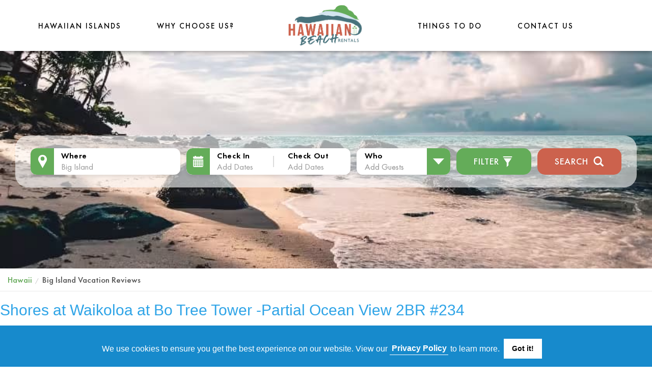

--- FILE ---
content_type: text/html; charset=UTF-8
request_url: https://www.hawaiianbeachrentals.com/Hawaii/BigIsland/reviews1.htm
body_size: 16362
content:
<!DOCTYPE html>
	<html lang="en" xmlns:og="https://opengraphprotocol.org/schema/" xmlns:fb="https://www.facebook.com/2008/fbml">
	<head><script >(function(w,d,s,l,i){w[l]=w[l]||[];w[l].push({'gtm.start':new Date().getTime(),event:'gtm.js'});var f=d.getElementsByTagName(s)[0],j=d.createElement(s),dl=l!='dataLayer'?'&l='+l:'';j.async=true;j.src=	'https://www.googletagmanager.com/gtm.js?id='+i+dl;f.parentNode.insertBefore(j,f);})(window,document,'script','dataLayer','GTM-TM98T2M');</script>
	<meta charset="utf-8">
	<meta http-equiv="X-UA-Compatible" content="IE=edge">
	<meta name="viewport" content="width=device-width, initial-scale=1"><title>Big Island vacation reviews</title><meta name="description" content="Big Island comments and reviews from past guests and visitors to Big Island"/><link href="https://plus.google.com/u/0/+Hawaiianbeachrentals" rel="publisher"/>
<meta name="robots" content="noindex, follow">
<link rel="shortcut icon" href="https://www.hawaiianbeachrentals.com/images/HBR/favicon.ico" />
<meta name="google-site-verification" content="FEdrOjeveLWyixLlIHw-c1V1J8LGyxGWi7mSsEbylpc" />
<meta name="p:domain_verify" content="4a87ab4e1a52fffb57d9202243d23eb1"/>
<link rel="stylesheet" type="text/css" href="https://www.hawaiianbeachrentals.com/css/public/HBR/all.css" /><link rel="stylesheet" type="text/css" href="https://www.hawaiianbeachrentals.com/css/public/HBR/custom.css"/>
<link rel="stylesheet" type="text/css" href="https://www.hawaiianbeachrentals.com/css/cookieconsent.min.css" /><link rel="stylesheet" type="text/css" href="https://www.hawaiianbeachrentals.com/css/public/splide.min.css" /><link rel="stylesheet" type="text/css" href="https://www.hawaiianbeachrentals.com/css/public/splide-skyblue.min.css" />
<link rel="canonical" href="https://www.hawaiianbeachrentals.com/Hawaii/BigIsland/reviews1.htm"/>
<style type="text/css" scoped>.btn-group-lg>.btn{padding:14px 16px;font-size:18px;line-height:1.33;border-radius:6px}.btn-group-sm>.btn,.btn-group-xs>.btn{font-size:12px;line-height:1.5;border-radius:3px}.btn-group-sm>.btn{padding:5px 10px}.btn-group-xs>.btn{padding:1px 5px}#aboutus>div:after,#aboutus>div:before,#contact-form-group:after,#contact-form-group:before,#landing>div:after,#landing>div:before,#pop-dests>div:after,#pop-dests>div:before,#search-form.secondary>div.filters-container .range-selectors:after,#search-form.secondary>div.filters-container .range-selectors:before,#search-form.secondary>div.filters-container .range-selectors>div:after,#search-form.secondary>div.filters-container .range-selectors>div:before,#search-form.secondary>div.filters-container>.nav-pills:after,#search-form.secondary>div.filters-container>.nav-pills:before,.btn-group-vertical>.btn-group:after,.btn-group-vertical>.btn-group:before,.btn-toolbar:after,.btn-toolbar:before,.container-fluid:after,.container-fluid:before,.container:after,.container:before,.dl-horizontal dd:after,.dl-horizontal dd:before,.form-horizontal .form-group:after,.form-horizontal .form-group:before,.nav:after,.nav:before,.navbar-collapse:after,.navbar-collapse:before,.navbar-header:after,.navbar-header:before,.navbar:after,.navbar:before,.panel-body:after,.panel-body:before,.row:after,.row:before,.value-props.horizontal>div:after,.value-props.horizontal>div:before,.value-props.horizontal>div>div>div:after,.value-props.horizontal>div>div>div:before,body #pop-dests.other-locations>div:after,body #pop-dests.other-locations>div:before,body #pop-dests:after,body #pop-dests:before,body>article.other-locations>div:after,body>article.other-locations>div:before,body>article:after,body>article:before,body>section.other-locations>div:after,body>section.other-locations>div:before,body>section:after,body>section:before,html.touch .category-links ul:after,html.touch .category-links ul:before{content:" ";display:table}#aboutus>div:after,#contact-form-group:after,#landing>div:after,#pop-dests>div:after,#search-form.secondary>div.filters-container .range-selectors:after,#search-form.secondary>div.filters-container .range-selectors>div:after,#search-form.secondary>div.filters-container>.nav-pills:after,.btn-group-vertical>.btn-group:after,.btn-toolbar:after,.container-fluid:after,.container:after,.dl-horizontal dd:after,.form-horizontal .form-group:after,.nav:after,.navbar-collapse:after,.navbar-header:after,.navbar:after,.panel-body:after,.row:after,.value-props.horizontal>div:after,.value-props.horizontal>div>div>div:after,body #pop-dests.other-locations>div:after,body #pop-dests:after,body>article.other-locations>div:after,body>article:after,body>section.other-locations>div:after,body>section:after,html.touch .category-links ul:after{clear:both}.h1,.h2,.h3,.h4,.heading-font,h1,h2,h3,h4{text-rendering:optimizelegibility;color:#555;font-family:"Helvetica Neue",Helvetica,Arial,sans-serif}h1{font-size:42px}h2{font-size:28px}.glyphicon{visibility:hidden}#tab-bar{display:none}</style><link rel="stylesheet" type="text/css" href="https://www.hawaiianbeachrentals.com/css/public/HBR/critical/listings-assets_1726722510.css" />
<!--[if lt IE 10]><link rel='stylesheet' type='text/css' href='https://www.hawaiianbeachrentals.com/css/public/HBR/all_1726722500.css' />
<link rel="stylesheet" type="text/css" href="https://www.hawaiianbeachrentals.com/css/public/xb-fixes-lt-ie10-public.css" />
<![endif]-->
<!--[if lt IE 9]>
<link rel="stylesheet" type="text/css" href="https://www.hawaiianbeachrentals.com/css/public/xb-fixes-lt-ie9-public.css" />
<![endif]-->
<script>
window.ga=window.ga||function(){(ga.q=ga.q||[]).push(arguments)};ga.l=+new Date;
window.VRA = {
	dev:false,
	dbg:false,
	site:"HBR",
	currServer:"https://www.hawaiianbeachrentals.com/",
	dirWsStatic:"https://www.hawaiianbeachrentals.com/",
	dirWsImages:"https://www.hawaiianbeachrentals.com/images/",
	googleApiKey:"AIzaSyCCPqcXihkP8a3t1z-n29EDKj4_fXm8_oM",
	protocolPrefix:"https",
	dirWsJs:"https://www.hawaiianbeachrentals.com/javascript/",
	dirWsCss:"https://www.hawaiianbeachrentals.com/css/",
	toType:function(obj) {
		if(typeof obj == "undefined")
			return "undefined";
		else
			return ({}).toString.call(obj).match(/\s([a-zA-Z]+)/)[1].toLowerCase();
	},
  timers:{},
	timerStart:function(name) {
	  if(VRA.toType(name) == "string" && name.length > 0) {
	    VRA.timers[name] = new Date().getTime();
	  }
	},
	timerElapsed:function(name) {
	  if(VRA.toType(name) == "string" && name.length > 0)
	    return (new Date().getTime() - VRA.timers[name]);
	}
};
</script><script src="https://www.hawaiianbeachrentals.com/javascript/bundles/combined-public-critical.min.js" ></script><script>
if(typeof console=="undefined")
	console={log:function(){}};
</script>
<!--[if lt IE 9]>
<link href="http://www.vrastatic.com/respond-proxy.html" id="respond-proxy" rel="respond-proxy" />
<link href="/images/respond.proxy.gif" id="respond-redirect" rel="respond-redirect" /><script src="http://www.vrastatic.com/javascript/respond.proxy.js" ></script><script src="https://www.hawaiianbeachrentals.com/javascript/lt-ie9-polyfills.min.js" ></script>
<![endif]-->
<script>$LAB.script({src:"https://www.hawaiianbeachrentals.com/javascript/bundles/splide.min.js",crossOrigin:"anonymous"}).wait(function() { VRA.logPageEvent("splide js loaded"); });
var aspSpecific=false;
VRA.inBlog = false;
VRA.onAssetDetailPage = false;
VRA.assetID = 0;
VRA.propBookedOnline = false;
VRA.onListingsPage = false;
VRA.SUCM = new SiteUsageCookieManager();
VRA.mostDependenciesCached = VRA.toType(VRA.SUCM.get("cssLoaded"))=="object";
VRA.criticalCssType = "listings-assets";
$LAB
.script({src:"https://www.googleadservices.com/pagead/conversion_async.js"}).wait(function() { 
	    VRA.logPageEvent("AdWords loaded");
	    window.google_trackConversion({
				google_conversion_id: "1072393148",
				google_remarketing_only: true
			}); })
.script({src:"https://ajax.googleapis.com/ajax/libs/jquery/1.12.2/jquery.min.js",crossOrigin:"anonymous"})
        .wait(function() {
  			   if(typeof jQuery != undefined) {
  		       VRA.logPageEvent("jQuery loaded");
  		     } else {
  		       $LAB.script({src:"https://www.hawaiianbeachrentals.com/javascript/jquery-1.12.2/jquery.min.js",crossOrigin:"anonymous"}).wait(function() { VRA.logPageEvent("jQuery loaded"); VRA.logPageEvent('Loaded fallback jquery.min.js'); });
  		     }
		    })
.script({src:"https://netdna.bootstrapcdn.com/bootstrap/3.3.1/js/bootstrap.min.js",crossOrigin:"anonymous"})
        .wait(function() {
  			   if(typeof jQuery.fn.modal != undefined) {
  		       VRA.logPageEvent("Bootstrap js loaded");
  		     } else {
  		       $LAB.script({src:"https://www.hawaiianbeachrentals.com/javascript/bootstrap.min.js",crossOrigin:"anonymous"}).wait(function() { VRA.logPageEvent("Bootstrap js loaded"); VRA.logPageEvent('Loaded fallback bootstrap.min.js'); });
  		     }
		    }).script({src:"https://www.hawaiianbeachrentals.com/javascript/bundles/image.js",crossOrigin:"anonymous"}).wait(function() { VRA.logPageEvent("image js loaded"); });
$LAB.script({src:"https://www.hawaiianbeachrentals.com/javascript/bundles/combined-public.min.1727243586.js",crossOrigin:"anonymous"}).wait(function() { VRA.logPageEvent(VRA.site+" js loaded");$(function(){window.executeDependentJs()}); });
$LAB.script({src:"https://www.hawaiianbeachrentals.com/javascript/bundles/bootstrap3-typeahead.min.js",crossOrigin:"anonymous"}).wait(function() { VRA.logPageEvent("typeahead js loaded"); });
VRA.publicCssLoader = new PublicCssLoader(['https://www.hawaiianbeachrentals.com/css/public/HBR/all_1726722500.css']);
	if(VRA.publicCssLoader.currentCssLoadedBefore())
		VRA.publicCssLoader.loadCurrentCss();
</script></head><body itemscope itemtype="https://schema.org/WebPage"><!-- Google Tag Manager (noscript) -->
<noscript><iframe src="https://www.googletagmanager.com/ns.html?id=GTM-TM98T2M"
height="0" width="0" style="display:none;visibility:hidden"></iframe></noscript>
<!-- End Google Tag Manager (noscript) --><header class="navbar navbar-default headerOnlyInner" role="navigation"><div class="container-fluid"><div class="navbar-header"><button class="navbar-toggle" id="HBR-toggle-button" type="button"><span class="sr-only">Show navigation</span><span class="icon-bar"></span><span class="icon-bar"></span><span class="icon-bar"></span></button><header class="site-header" id="main-header"><div class="site-container"><div class="header-coll"><div class="header-nav-left header-nav"><ul class="main-left-menu"><li><a class="active" title="Hawaiian Islands" href="/search_results.php">Hawaiian Islands</a><ul class="submenu-left-menu"><li><a class="asset" title="Big Island vacation rentals" href="/hawaii/bigisland/rentals1.htm">Big Island</a></li><li><a class="asset" title="Kauai vacation rentals" href="/kauai-vacation-rentals-1.htm">Kauai</a></li><li><a class="asset" title="Maui vacation rentals" href="/hawaii/maui/rentals1.htm">Maui</a></li><li><a class="asset" title="Oahu vacation rentals" href="/oahu-vacation-rentals-1.htm">Oahu</a></li></ul></li><li><a title="Why Choose Us?" href="/whychooseus.htm">Why Choose Us?</a></li></ul></div><div class="header-logo"><a href="/" title="Hawaii Vacation Rentals by Hawaiian Beach Rentals"><img class="otherLogo" data-src="https://www.hawaiianbeachrentals.com/images/hbr_logo.png" alt="HBR png logo" width="150" height="80"></img></a></div><div class="header-nav-right header-nav"><ul class="main-left-menu"><li><a title="Hawaii Things To Do" href="/Hawaii/thingstodo/1.htm">THINGS TO DO</a></li><li><a title="Contact Us" href="/inquiry.php?Zone_ID=27&Area_ID=4">Contact Us</a></li></ul></div></div></div></header></div><div class="collapse navbar-collapse width" data-toggle="false" id="HBR-mySidenav"><ul class="nav nav-justified"><li><a class="asset" title="Hawaiian Islands" href="/search_results.php">Hawaiian Islands</a><ul class="submenu-left-menu"><li><a class="asset" title="Big Island vacation rentals" href="/hawaii/bigisland/rentals1.htm">Big Island</a></li><li><a class="asset" title="Kauai vacation rentals" href="/hawaii/kauai/rentals1.htm">Kauai</a></li><li><a class="asset" title="Maui vacation rentals" href="/hawaii/maui/rentals1.htm">Maui</a></li><li><a class="asset" title="Oahu vacation rentals" href="/hawaii/oahu/rentals1.htm">Oahu</a></li></ul></li><li><a class="global" title="Why Choose Us?" href="/whychooseus.htm">Why Choose Us?</a></li><li><a class="global" title="Hawaii Things To Do" href="/Hawaii/thingstodo/1.htm">THINGS TO DO</a></li><li class="global visible-xs"><a href="/inquiry.php?Zone_ID=27&amp;Area_ID=4">Contact Us</a></li></ul><ul class="nav nav-justified subnav" id="subnav-area-1"><li class="asset"><a href="https://www.hawaiianbeachrentals.com/oahu-vacation-rentals-1.htm" class="navbar-link" title="Oahu vacation rentals">Vacation Rentals</a></li><li class="asset"><a href="https://www.hawaiianbeachrentals.com/Hawaii/Oahu/condos1.htm" class="navbar-link" title="Oahu condo rentals">Condos</a></li><li class="asset"><a href="https://www.hawaiianbeachrentals.com/Hawaii/Oahu/luxury1.htm" class="navbar-link" title="Oahu villas">Villas</a></li><li class="asset"><a href="/Oahu-vacation-rentals-beachfront.htm" class="navbar-link" title="Oahu beachfront rentals">Beachfront</a></li><li class="asset"><a href="/Oahu-vacation-rentals-oceanfront.htm" class="navbar-link" title="Oahu beachfront rentals">Oceanfront</a></li><li class="asset"><a href="/Oahu-vacation-rentals-oceanview.htm" class="navbar-link" title="Oahu ocean view rentals">Ocean View</a></li><li class="asset"><a href="/Oahu-vacation-rentals-homes.htm" class="navbar-link" title="Oahu vacation homes">Homes</a></li><li class="asset"><a href="https://www.hawaiianbeachrentals.com/Hawaii/Oahu/beaches1.htm" class="navbar-link" title="Oahu beaches">Beaches</a></li><li class="asset"><a href="https://www.hawaiianbeachrentals.com/Hawaii/Oahu/thingstodo1.htm" class="navbar-link" title="Oahu things to do">Things To Do</a></li><li class="asset"><a href="https://www.hawaiianbeachrentals.com/Hawaii/Oahu/golf1.htm" class="navbar-link" title="Oahu golf courses">Golf Courses</a></li><li class="asset"><a href="https://www.hawaiianbeachrentals.com/Hawaii/Oahu/hikes1.htm" class="navbar-link" title="Oahu hikes">Hikes</a></li><li class="asset"><a href="https://www.hawaiianbeachrentals.com/Hawaii/Oahu/restaurants1.htm" class="navbar-link" title="Oahu restaurants">Restaurants</a></li></ul><ul class="nav nav-justified subnav" id="subnav-area-2"><li class="asset"><a href="https://www.hawaiianbeachrentals.com/Hawaii/Maui/rentals1.htm" class="navbar-link" title="Maui vacation rentals">Vacation Rentals</a></li><li class="asset"><a href="https://www.hawaiianbeachrentals.com/Hawaii/Maui/condos1.htm" class="navbar-link" title="Maui condo rentals">Condos</a></li><li class="asset"><a href="https://www.hawaiianbeachrentals.com/Hawaii/Maui/luxury1.htm" class="navbar-link" title="Maui villas">Villas</a></li><li class="asset"><a href="/Maui-vacation-rentals-beachfront.htm" class="navbar-link" title="Maui beachfront rentals">Beachfront</a></li><li class="asset"><a href="/Maui-vacation-rentals-oceanfront.htm" class="navbar-link" title="Maui beachfront rentals">Oceanfront</a></li><li class="asset"><a href="/Maui-vacation-rentals-oceanview.htm" class="navbar-link" title="Maui ocean view rentals">Ocean View</a></li><li class="asset"><a href="/Maui-vacation-rentals-homes.htm" class="navbar-link" title="Maui vacation homes">Homes</a></li><li class="asset"><a href="https://www.hawaiianbeachrentals.com/Hawaii/Maui/beaches1.htm" class="navbar-link" title="Maui beaches">Beaches</a></li><li class="asset"><a href="https://www.hawaiianbeachrentals.com/Hawaii/Maui/thingstodo1.htm" class="navbar-link" title="Maui things to do">Things To Do</a></li><li class="asset"><a href="https://www.hawaiianbeachrentals.com/Hawaii/Maui/golf1.htm" class="navbar-link" title="Maui golf courses">Golf Courses</a></li><li class="asset"><a href="https://www.hawaiianbeachrentals.com/Hawaii/Maui/hikes1.htm" class="navbar-link" title="Maui hikes">Hikes</a></li><li class="asset"><a href="https://www.hawaiianbeachrentals.com/Hawaii/Maui/restaurants1.htm" class="navbar-link" title="Maui restaurants">Restaurants</a></li></ul><ul class="nav nav-justified subnav" id="subnav-area-3"><li class="asset"><a href="https://www.hawaiianbeachrentals.com/kauai-vacation-rentals-1.htm" class="navbar-link" title="Kauai vacation rentals">Vacation Rentals</a></li><li class="asset"><a href="https://www.hawaiianbeachrentals.com/Hawaii/Kauai/condos1.htm" class="navbar-link" title="Kauai condo rentals">Condos</a></li><li class="asset"><a href="https://www.hawaiianbeachrentals.com/Hawaii/Kauai/luxury1.htm" class="navbar-link" title="Kauai villas">Villas</a></li><li class="asset"><a href="/Kauai-vacation-rentals-beachfront.htm" class="navbar-link" title="Kauai beachfront rentals">Beachfront</a></li><li class="asset"><a href="/Kauai-vacation-rentals-oceanfront.htm" class="navbar-link" title="Kauai beachfront rentals">Oceanfront</a></li><li class="asset"><a href="/Kauai-vacation-rentals-oceanview.htm" class="navbar-link" title="Kauai ocean view rentals">Ocean View</a></li><li class="asset"><a href="/Kauai-vacation-rentals-homes.htm" class="navbar-link" title="Kauai vacation homes">Homes</a></li><li class="asset"><a href="https://www.hawaiianbeachrentals.com/Hawaii/Kauai/beaches1.htm" class="navbar-link" title="Kauai beaches">Beaches</a></li><li class="asset"><a href="https://www.hawaiianbeachrentals.com/Hawaii/Kauai/thingstodo1.htm" class="navbar-link" title="Kauai things to do">Things To Do</a></li><li class="asset"><a href="https://www.hawaiianbeachrentals.com/Hawaii/Kauai/golf1.htm" class="navbar-link" title="Kauai golf courses">Golf Courses</a></li><li class="asset"><a href="https://www.hawaiianbeachrentals.com/Hawaii/Kauai/hikes1.htm" class="navbar-link" title="Kauai hikes">Hikes</a></li><li class="asset"><a href="https://www.hawaiianbeachrentals.com/Hawaii/Kauai/restaurants1.htm" class="navbar-link" title="Kauai restaurants">Restaurants</a></li></ul><ul class="nav nav-justified subnav" id="subnav-area-4"><li class="asset"><a href="https://www.hawaiianbeachrentals.com/Hawaii/BigIsland/rentals1.htm" class="navbar-link" title="Big Island vacation rentals">Vacation Rentals</a></li><li class="asset"><a href="https://www.hawaiianbeachrentals.com/Hawaii/BigIsland/condos1.htm" class="navbar-link" title="Big Island condo rentals">Condos</a></li><li class="asset"><a href="https://www.hawaiianbeachrentals.com/Hawaii/BigIsland/luxury1.htm" class="navbar-link" title="Big Island villas">Villas</a></li><li class="asset"><a href="/Big-Island-vacation-rentals-beachfront.htm" class="navbar-link" title="Big Island beachfront rentals">Beachfront</a></li><li class="asset"><a href="/Big-Island-vacation-rentals-oceanfront.htm" class="navbar-link" title="Big Island beachfront rentals">Oceanfront</a></li><li class="asset"><a href="/Big-Island-vacation-rentals-oceanview.htm" class="navbar-link" title="Big Island ocean view rentals">Ocean View</a></li><li class="asset"><a href="/Big-Island-vacation-rentals-homes.htm" class="navbar-link" title="Big Island vacation homes">Homes</a></li><li class="asset"><a href="https://www.hawaiianbeachrentals.com/Hawaii/BigIsland/beaches1.htm" class="navbar-link" title="Big Island beaches">Beaches</a></li><li class="asset"><a href="https://www.hawaiianbeachrentals.com/Hawaii/BigIsland/thingstodo1.htm" class="navbar-link" title="Big Island things to do">Things To Do</a></li><li class="asset"><a href="https://www.hawaiianbeachrentals.com/Hawaii/BigIsland/golf1.htm" class="navbar-link" title="Big Island golf courses">Golf Courses</a></li><li class="asset"><a href="https://www.hawaiianbeachrentals.com/Hawaii/BigIsland/hikes1.htm" class="navbar-link" title="Big Island hikes">Hikes</a></li></ul><ul class="nav nav-justified subnav" id="subnav-area-0"><li class="asset"><a href="/search_results.php" class="navbar-link" title="Hawaii vacation rentals" rel="nofollow">Vacation Rentals</a></li><li class="asset"><a href="https://www.hawaiianbeachrentals.com/Hawaii/condos/1.htm" class="navbar-link" title="Hawaii condo rentals">Condos</a></li><li class="asset"><a href="https://www.hawaiianbeachrentals.com/Hawaii/luxury/1.htm" class="navbar-link" title="Hawaii villas">Villas</a></li><li class="asset"><a href="/Hawaii-vacation-rentals-beachfront.htm" class="navbar-link" title="Hawaii beachfront rentals">Beachfront</a></li><li class="asset"><a href="/Hawaii-vacation-rentals-oceanfront.htm" class="navbar-link" title="Hawaii beachfront rentals">Oceanfront</a></li><li class="asset"><a href="/Hawaii-vacation-rentals-oceanview.htm" class="navbar-link" title="Hawaii ocean view rentals">Ocean View</a></li><li class="asset"><a href="/Hawaii-vacation-rentals-homes.htm" class="navbar-link" title="Hawaii vacation homes">Homes</a></li><li class="asset"><a href="https://www.hawaiianbeachrentals.com/Hawaii/beaches/1.htm" class="navbar-link" title="Hawaii beaches">Beaches</a></li><li class="asset"><a href="https://www.hawaiianbeachrentals.com/Hawaii/thingstodo/1.htm" class="navbar-link" title="Hawaii things to do">Things To Do</a></li><li class="asset"><a href="https://www.hawaiianbeachrentals.com/Hawaii/golf/1.htm" class="navbar-link" title="Hawaii golf courses">Golf Courses</a></li><li class="asset"><a href="https://www.hawaiianbeachrentals.com/Hawaii/hikes/1.htm" class="navbar-link" title="Hawaii hikes">Hikes</a></li><li class="asset"><a href="https://www.hawaiianbeachrentals.com/Hawaii/restaurants/1.htm" class="navbar-link" title="Hawaii restaurants">Restaurants</a></li></ul></div></div></header><div class="jumbotron inner-banner"><div class="banner-overlay-form"><div class="search-panel-container"><div class="panel-body"><form class="secondary" id="search-form"><input type="hidden" name="Search_Prod_Type" id="Search_Prod_Type" value="rentals,condos,hotels"><input type="hidden" name="pnum" id="pnum" value="1"><input type="hidden" name="Search_Zone_ID" id="Search_Zone_ID" value="0"><input type="hidden" name="Search_Area_ID" id="Search_Area_ID" value="0"><input type="hidden" name="Search_Town_ID" id="Search_Town_ID" value="0"><input type="hidden" name="rf[sort]" id="rf[sort]" value=""><input type="hidden" name="rf[Air_Conditioning]" id="rf[Air_Conditioning]" value=""><input type="hidden" name="rf[Beachfront]" id="rf[Beachfront]" value=""><input type="hidden" name="rf[attribs][Golf]" id="rf[attribs][Golf]" value=""><input type="hidden" name="rf[Homes_Only]" id="rf[Homes_Only]" value=""><input type="hidden" name="rf[attribs][Hot_Tub]" id="rf[attribs][Hot_Tub]" value=""><input type="hidden" name="rf[attribs][Internet]" id="rf[attribs][Internet]" value=""><input type="hidden" name="rf[Oceanfront]" id="rf[Oceanfront]" value=""><input type="hidden" name="rf[Oceanview]" id="rf[Oceanview]" value=""><input type="hidden" name="rf[Pool]" id="rf[Pool]" value=""><input type="hidden" name="rf[Reviewed]" id="rf[Reviewed]" value=""><input type="hidden" name="rf[Virtual_Tour]" id="rf[Virtual_Tour]" value=""><input type="hidden" name="rf[Water_View]" id="rf[Water_View]" value=""><input type="hidden" name="lvl" id="lvl" value="0"><input type="hidden" name="locid" id="locid" value="0"><input type="hidden" name="hiddenBed" id="hiddenBed" value="0"><input type="hidden" name="rf[minRate]" id="rf[minRate]" value="0"><input type="hidden" name="rf[maxRate]" id="rf[maxRate]" value="0"><input type="hidden" name="rf[minBedrooms]" id="rf[minBedrooms]" value="0"><input type="hidden" name="rf[minSleeps]" id="rf[minSleeps]" value="0"><div class="main"><div class="typeahead-container"><div class="typeahead-field"><span class="typeahead-query"><label class="sr-only" for="Search_Text">Where</label><input type="search" id="Search_Text" name="Search_Text" value="" size="30" class="form-control" style="" placeholder="Big Island" autocomplete="off"></span></div></div>
<input type="hidden" name="Search_First_Date" id="Search_First_Date" value=""><input type="hidden" name="Search_Last_Date" id="Search_Last_Date" value=""><div class="form-group dates"><div class="input-daterange" id="search_date_range"><div class="input-group"><label class="sr-only" for="Search_First_Date_Display">Check In</label><input type="text" id="Search_First_Date_Display" name="Search_First_Date_Display" maxlength="10" class="form-control omit date-picker-input" style="" readonly placeholder="Add Dates"><span class="input-group-addon"><span class="glyphicon glyphicon-calendar"></span></span></div><div class="input-group"><label class="sr-only" for="Search_Last_Date_Display">Check Out</label><input type="text" id="Search_Last_Date_Display" name="Search_Last_Date_Display" maxlength="10" class="form-control omit date-picker-input" style="" readonly placeholder="Add Dates"><span class="input-group-addon"><span class="glyphicon glyphicon-calendar"></span></span></div></div></div>
<div class="range-selectors"><div class="selectors-sleep"><label class="sr-only">Who</label><div class="sleeps btn-group" data-field="minSleeps" role="menu"><button class="dropdown-toggle btn btn-default" data-toggle="dropdown" type="button">Add Guests<span class="caret"></span><div class="val"></div></button><ul class="dropdown-menu"><li><a role=button data-value="1">1+</a></li><li><a role=button data-value="2">2+</a></li><li><a role=button data-value="3">3+</a></li><li><a role=button data-value="4">4+</a></li><li><a role=button data-value="5">5+</a></li><li><a role=button data-value="6">6+</a></li><li><a role=button data-value="7">7+</a></li><li><a role=button data-value="8">8+</a></li><li><a role=button data-value="9">9+</a></li><li><a role=button data-value="10">10+</a></li></ul></div></div></div><div class="search-clearer"></div><div class="filters"><button class="btn btn-default" type="button"><span>Filter</span> <span class="glyphicon glyphicon-filter"></span></button></div><div class="search"><button class="btn btn-success" type="button">Search <span class="glyphicon glyphicon-search"></span></button></div></div><div class="clearfix"></div><div class="filters-container"><div class="range-selectors"><div class="selectors-sleep"><div class="rate btn-group" data-field="minRate" role="menu"><button class="dropdown-toggle btn btn-default" data-toggle="dropdown" type="button">Min&nbsp;Price / Night<span class="caret"></span><div class="val"></div></button><ul class="dropdown-menu"><li class="selected"><a role=button data-value="0">No Minimum</a></li><li><a role=button data-value="100">$100</a></li><li><a role=button data-value="200">$200</a></li><li><a role=button data-value="300">$300</a></li><li><a role=button data-value="400">$400</a></li><li><a role=button data-value="500">$500</a></li><li><a role=button data-value="750">$750</a></li><li><a role=button data-value="1000">$1000</a></li><li><a role=button data-value="1250">$1250</a></li><li><a role=button data-value="1500">$1500</a></li><li><a role=button data-value="1750">$1750</a></li><li><a role=button data-value="2000">$2000</a></li></ul></div><div class="rate btn-group" data-field="maxRate" role="menu"><button class="dropdown-toggle btn btn-default" data-toggle="dropdown" type="button">Max&nbsp;Price / Night<span class="caret"></span><div class="val"></div></button><ul class="dropdown-menu"><li class="selected"><a role=button data-value="0">No Maximum</a></li><li><a role=button data-value="100">$100</a></li><li><a role=button data-value="200">$200</a></li><li><a role=button data-value="300">$300</a></li><li><a role=button data-value="400">$400</a></li><li><a role=button data-value="500">$500</a></li><li><a role=button data-value="750">$750</a></li><li><a role=button data-value="1000">$1000</a></li><li><a role=button data-value="1250">$1250</a></li><li><a role=button data-value="1500">$1500</a></li><li><a role=button data-value="1750">$1750</a></li><li><a role=button data-value="2000">$2000</a></li></ul></div><div class="bedrooms btn-group" data-field="minBedrooms" role="menu"><button class="dropdown-toggle btn btn-default" data-toggle="dropdown" type="button">Bedrooms<span class="caret"></span><div class="val"></div></button><ul class="dropdown-menu"><li class="selected"><a role=button data-value="0">Studio</a></li><li><a role=button data-value="1">1+</a></li><li><a role=button data-value="2">2+</a></li><li><a role=button data-value="3">3+</a></li><li><a role=button data-value="4">4+</a></li><li><a role=button data-value="5">5+</a></li><li><a role=button data-value="6">6+</a></li><li><a role=button data-value="7">7+</a></li><li><a role=button data-value="8">8+</a></li><li><a role=button data-value="9">9+</a></li><li><a role=button data-value="10">10+</a></li><li><a role=button data-value="-1">All</a></li></ul></div></div></div><ul class="nav nav-pills"><li data-fld="Air_Conditioning"><a><span class="glyphicon glyphicon-unchecked"></span>A/C</a></li><li data-fld="Beachfront"><a><span class="glyphicon glyphicon-unchecked"></span>Beachfront</a></li><li data-fld="Golf"><a><span class="glyphicon glyphicon-unchecked"></span>Golf</a></li><li data-fld="Homes_Only"><a><span class="glyphicon glyphicon-unchecked"></span>Homes</a></li><li data-fld="Hot_Tub"><a><span class="glyphicon glyphicon-unchecked"></span>Hot Tub</a></li><li data-fld="Internet"><a><span class="glyphicon glyphicon-unchecked"></span>Internet</a></li><li data-fld="Oceanfront"><a><span class="glyphicon glyphicon-unchecked"></span>Oceanfront</a></li><li data-fld="Oceanview"><a><span class="glyphicon glyphicon-unchecked"></span>Oceanview</a></li><li data-fld="Pool"><a><span class="glyphicon glyphicon-unchecked"></span>Pool</a></li><li data-fld="Reviewed"><a><span class="glyphicon glyphicon-unchecked"></span>Reviewed</a></li><li data-fld="Virtual_Tour"><a><span class="glyphicon glyphicon-unchecked"></span>Virtual Tour</a></li><li data-fld="Water_View"><a><span class="glyphicon glyphicon-unchecked"></span>View</a></li></ul></div></form></div></div></div></div><section class="first"></section><section class="filterHBRSec" id="landing"><div class="hbrSiteContainer"></div></section><div id="reviews-listings"><div class="breadcrum"><div class="vraSiteContainer"><ul><li class="activeDesti"><span class="microdata" itemtype="https://data-vocabulary.org/breadcrumb" itemscope><a href="https://www.hawaiianbeachrentals.com/hawaii/reviews/1.htm" title="hawaii vacation reviews" itemprop="url"><span class="microdata"><meta itemprop="title" content="hawaii vacation reviews">hawaii</span></a></span></li><li class="breadDivider">/</li><li>big island vacation reviews</li></ul></div></div>
	<article itemprop="review" itemscope itemtype="https://schema.org/Review">
	<span itemprop="reviewRating" itemscope itemtype="https://schema.org/Rating">
      <meta itemprop="worstRating" content="1"><meta itemprop="ratingValue" content="4"><meta itemprop="bestRating" content="5">
    </span><h2><a href="https://www.hawaiianbeachrentals.com/Hawaii/BigIsland/Waikoloa/ShoresatWaikoloaatBoTreeTowerPartialOceanView2BR234.htm">Shores at Waikoloa at Bo Tree Tower -Partial Ocean View 2BR #234</a></h2><div class="microdata" itemprop="description"><ul><li>My only complaint was the extremely limited pantry options. Not even coffee filters for the coffee maker. No pepper. Those seem like basic items that should be included. And the lightbulb on the lanai was blinking or not working at all. Everything else was fantastic! Very comfortable.</li></ul></div><div class="reviewAuthRatingOuter"><div class="stars small"><div style="width:80px"></div></div><p><em itemprop="author">Stephanie K.</em>, Olympia, WA<meta itemprop='datePublished' content='2020-02-20 18:08:27'>2.20.20</p></div></article>
	<article itemprop="review" itemscope itemtype="https://schema.org/Review">
	<span itemprop="reviewRating" itemscope itemtype="https://schema.org/Rating">
      <meta itemprop="worstRating" content="1"><meta itemprop="ratingValue" content="5"><meta itemprop="bestRating" content="5">
    </span><h2><a href="https://www.hawaiianbeachrentals.com/Hawaii/BigIsland/Kona/HaleKonaAekaiBeachfrontHomeatKonaBay.htm">Hale Kona A'ekai Beachfront Home at Kona Bay</a></h2><div class="microdata" itemprop="description"><ul><li>Loved the house. Most luxerous and beautiful place . We enjoyed it so much. Theree were a few issues terrible bedroom lighting. Loose bathroom sink stopper in. One of the rooms floors got soaked in the rain. However the number of great things far out weighed these issues. Pool and lanai were amazing.</li></ul></div><div class="reviewAuthRatingOuter"><div class="stars small"><div style="width:100px"></div></div><p><em itemprop="author">Renee M.</em>, TRENTON, MI<meta itemprop='datePublished' content='2020-02-19 03:09:14'>2.19.20</p></div></article>
	<article itemprop="review" itemscope itemtype="https://schema.org/Review">
	<span itemprop="reviewRating" itemscope itemtype="https://schema.org/Rating">
      <meta itemprop="worstRating" content="1"><meta itemprop="ratingValue" content="1"><meta itemprop="bestRating" content="5">
    </span><h2><a href="https://www.hawaiianbeachrentals.com/Hawaii/BigIsland/Waikoloa/VistaWaikoloa2BRVillaOceanViewB206.htm">Vista Waikoloa - 2BR Villa Ocean View #B206</a></h2><div class="microdata" itemprop="description"><ul><li>Candace with Hawaiian Beach Rentals was great. The check in information from Jessica was easy to follow. We had several issues on a daily basis during our stay starting with no hot water during shower on the first night, problems turning on/off shower in master bath every day, ants in the kitchen every day, cable Guide stopped working daily, ceiling fan in living room didn't work the first night and the ice maker didn't dispense ice for 3 days. Initially Michelle responded in a timely manner, but as the stay continued, response was slower. We asked for compensation for all of these issues and Michelle said she couldn't address that so we asked for the person who could to call us but we had difficulties getting a response from that person. We would not rebook or recommend this rental, but would possibly rebook with Hawaiian Beach Rental. I have rented through Hawaiian Beach Rentals a few times, frequently rented through Airbnb and VRBO and never had issues with the rentals, this was the first negative experience.</li></ul></div><div class="reviewAuthRatingOuter"><div class="stars small"><div style="width:20px"></div></div><p><em itemprop="author">Lee O.</em>, Shawnee, KS<meta itemprop='datePublished' content='2020-01-04 13:56:42'>1.4.20</p></div></article>
	<article itemprop="review" itemscope itemtype="https://schema.org/Review">
	<span itemprop="reviewRating" itemscope itemtype="https://schema.org/Rating">
      <meta itemprop="worstRating" content="1"><meta itemprop="ratingValue" content="5"><meta itemprop="bestRating" content="5">
    </span><h2><a href="https://www.hawaiianbeachrentals.com/Hawaii/BigIsland/Waikoloa/WaikoloaBeachVillas2BROceanViewE32.htm">Waikoloa Beach Villas - 2BR Ocean View #E32</a></h2><div class="microdata" itemprop="description"><ul><li>We loved the beautiful grounds of the Waikaloa Beach Villas. Also, easy walking to shops and dining. Our unit, E32 was beautifully decorated, large, and well stocked! We were able to entertain our family who were staying at the Marriott. Also, loved all the beach equipment for enjoying Hupano Beach. Thanks so much for a wonderful 9 days! Mahalo and Aloha</li></ul></div><div class="reviewAuthRatingOuter"><div class="stars small"><div style="width:100px"></div></div><p><em itemprop="author">Lynn W.</em>, Novato, CA<meta itemprop='datePublished' content='2016-07-01 18:09:34'>7.1.16</p></div></article>
	<article itemprop="review" itemscope itemtype="https://schema.org/Review">
	<span itemprop="reviewRating" itemscope itemtype="https://schema.org/Rating">
      <meta itemprop="worstRating" content="1"><meta itemprop="ratingValue" content="3"><meta itemprop="bestRating" content="5">
    </span><h2><a href="https://www.hawaiianbeachrentals.com/Hawaii/BigIsland/Kona/HibiscusHale4BRHomewithPrivatePool.htm">Hibiscus Hale - 4BR Home with Private Pool</a></h2><div class="microdata" itemprop="description"><ul><li>We were a large group of 8 adults and 5 children. The house accommodated all of us beautifully. The grounds were well kept and the pool was great fun, although a little cloudy because the bag on the mechanism that cleans the bottom of the pool would get full of plaster that is chipping on the bottom and would be too heavy to continue doing it's job. We had to clean it out at least 3 times. Or maybe not enough chlorine being used? Starting with the first night through the fourth night a stomach bug passed through the majority of the group, sparing only 4 children an 2 adults. We thought it was very strange because we came from different parts of the country and did not all eat the same thing after we arrived. We felt it was wise to reclean all surfaces and doorknobs throughout the house. Since the house was closed up when we arrived and there was no smell of bleach, I have to wonder if they use bleach regularly when they clean the house. I'm not so sure I would recommend renting a house to my friends.</li></ul></div><div class="reviewAuthRatingOuter"><div class="stars small"><div style="width:60px"></div></div><p><em itemprop="author">Wendy H.</em>, Camas, WA<meta itemprop='datePublished' content='2016-02-18 17:58:15'>2.18.16</p></div></article>
	<article itemprop="review" itemscope itemtype="https://schema.org/Review">
	<span itemprop="reviewRating" itemscope itemtype="https://schema.org/Rating">
      <meta itemprop="worstRating" content="1"><meta itemprop="ratingValue" content="4"><meta itemprop="bestRating" content="5">
    </span><h2><a href="https://www.hawaiianbeachrentals.com/Hawaii/BigIsland/Kona/HibiscusHale4BRHomewithPrivatePool.htm">Hibiscus Hale - 4BR Home with Private Pool</a></h2><div class="microdata" itemprop="description"><ul><li>The home was lovely, however the cleanliness had much to be desired. The floors and counters were kind of sticky. Had no problem living with our little green friends but there was poop everywhere and apparently the cockroaches out numbered them. One beds out of 5 was comfortable. We enjoyed the outdoors, the pool was great however the lounge chairs were not clean. All in all we had a Wonderful time and enjoyed great customer service. We would definitely recommend your services and the home. We are sad to be back home in the wet and cold. Thank you</li></ul></div><div class="reviewAuthRatingOuter"><div class="stars small"><div style="width:80px"></div></div><p><em itemprop="author">Tracey C.</em>, Bremerton, WA<meta itemprop='datePublished' content='2015-12-13 11:05:34'>12.13.15</p></div></article>
	<article itemprop="review" itemscope itemtype="https://schema.org/Review">
	<span itemprop="reviewRating" itemscope itemtype="https://schema.org/Rating">
      <meta itemprop="worstRating" content="1"><meta itemprop="ratingValue" content="3"><meta itemprop="bestRating" content="5">
    </span><h2><a href="https://www.hawaiianbeachrentals.com/Hawaii/BigIsland/Kona/HibiscusHale4BRHomewithPrivatePool.htm">Hibiscus Hale - 4BR Home with Private Pool</a></h2><div class="microdata" itemprop="description"><ul><li>Overall:3 The location of the home was great. 5 minutes from the beach & downtown, yet quiet neighborhood. The home itself was pretty good. Apparently, the maids that cleaned the house prior to our arrival loaded the outside garbages & did not take them to the street for pickup. We did call the handy-man & he took care of the garbage right away. We planned a BBQ only to find out that the propane had been left on & the bottles were empty. We had to exchange the bottle at Wal-mart. The Geckos were something to get used to running around the house, but no big deal. The kitchen/dining room area was overwhelmed with little white spiders/bugs everywhere. We kept ALL food in the fridge. Might be time for a fumigation. House was very spacious with a good floor plan. The pool could have been cleaner, but the kids did use it. Will we go back to Kona? DEFINITELY!! Will we stay at Hibiscus Hale? Probably not. Kona is an incredible place!! We truly enjoyed every minute we were there.</li></ul></div><div class="reviewAuthRatingOuter"><div class="stars small"><div style="width:60px"></div></div><p><em itemprop="author">David F.</em>, Miles City, MT<meta itemprop='datePublished' content='2015-06-21 14:02:27'>6.21.15</p></div></article>
	<article itemprop="review" itemscope itemtype="https://schema.org/Review">
	<span itemprop="reviewRating" itemscope itemtype="https://schema.org/Rating">
      <meta itemprop="worstRating" content="1"><meta itemprop="ratingValue" content="5"><meta itemprop="bestRating" content="5">
    </span><h2><a href="https://www.hawaiianbeachrentals.com/Hawaii/BigIsland/Kona/HibiscusHale4BRHomewithPrivatePool.htm">Hibiscus Hale - 4BR Home with Private Pool</a></h2><div class="microdata" itemprop="description"><ul><li>I enjoyed my stay at this house so much. The best vacation I have ever had. The house was gorgeous. Beautiful kitchen. And having the pool was the best part. Milton was fabulous and in general the service people so helpful and friendly. Would recommend highly.</li></ul></div><div class="reviewAuthRatingOuter"><div class="stars small"><div style="width:100px"></div></div><p><em itemprop="author">Cheryl S.</em>, Grayland, WA<meta itemprop='datePublished' content='2015-02-24 11:38:21'>2.24.15</p></div></article>
	<article itemprop="review" itemscope itemtype="https://schema.org/Review">
	<span itemprop="reviewRating" itemscope itemtype="https://schema.org/Rating">
      <meta itemprop="worstRating" content="1"><meta itemprop="ratingValue" content="5"><meta itemprop="bestRating" content="5">
    </span><h2><a href="https://www.hawaiianbeachrentals.com/Hawaii/BigIsland/Kona/HibiscusHale4BRHomewithPrivatePool.htm">Hibiscus Hale - 4BR Home with Private Pool</a></h2><div class="microdata" itemprop="description"><ul><li>Hibiscus Hale was everything we thought it would be and more. The property, home, and pool are fabulous, with a fantastic sunset every evening. The home is centrally located in town. The beds were very comfortable. We did have to make a few repairs ourselves, as one of the ceiling fans was missing a screw, resulting in a screeching noise when the fan was turned on. The balcony sliding door would not lock properly until we screwed down the latching mechanism. There was a small problem with the home on the first day, and we had to stay at a hotel, which was paid for by the home owner.</li></ul></div><div class="reviewAuthRatingOuter"><div class="stars small"><div style="width:100px"></div></div><p><em itemprop="author">Greg A.</em>, Victoria, BC<meta itemprop='datePublished' content='2015-02-10 16:41:51'>2.10.15</p></div></article>
	<article itemprop="review" itemscope itemtype="https://schema.org/Review">
	<span itemprop="reviewRating" itemscope itemtype="https://schema.org/Rating">
      <meta itemprop="worstRating" content="1"><meta itemprop="ratingValue" content="5"><meta itemprop="bestRating" content="5">
    </span><h2><a href="https://www.hawaiianbeachrentals.com/Hawaii/BigIsland/Kona/HibiscusHale4BRHomewithPrivatePool.htm">Hibiscus Hale - 4BR Home with Private Pool</a></h2><div class="microdata" itemprop="description"><ul><li>I fully enjoyed my stay at the Hibiscus Hale. It felt like home. The house was clean and very roomy. The kitchen is very spacious and stocked with all the kitchen gadgets needed. The fridge could have been turned on, cleaned and deordorized at least a week before we arrived; the pool filter needs a little upgrade, but other than those two small detaisl everything was great. I have recommended the rental to friends. Hawaii is one of my favorite places to visit during work or play and I would be more that happy to stay at the Hibiscus Hale again, it was a comfort I looked forward to returning to after having a very busy day. Mahalo</li></ul></div><div class="reviewAuthRatingOuter"><div class="stars small"><div style="width:100px"></div></div><p><em itemprop="author">Jovita M.</em>, La Habra, CA<meta itemprop='datePublished' content='2013-09-18 16:44:13'>9.18.13</p></div></article>
	<article itemprop="review" itemscope itemtype="https://schema.org/Review">
	<span itemprop="reviewRating" itemscope itemtype="https://schema.org/Rating">
      <meta itemprop="worstRating" content="1"><meta itemprop="ratingValue" content="4"><meta itemprop="bestRating" content="5">
    </span><h2><a href="https://www.hawaiianbeachrentals.com/Hawaii/BigIsland/Waikoloa/FairwayVillasAtWaikoloa2BRGolfViewO21.htm">Fairway Villas At Waikoloa - 2 BR Golf View #O21</a></h2><div class="microdata" itemprop="description"><ul><li>We enjoyed our stay at this Condo. It was clean, and nicely updated. The view is very pretty and the "A" beach, within walking distance, is a nice hang out--loved all the turtles, and, the Lava Lava Beach Club restaurant and bar right on the beach, with live music and torches. The pool at the Fairway Villas is beautiful. We shopped at Safeway in Kona because the markets by the Villas are very expensive. We had everything we needed in the kitchen to cook our dinners. We ESPECIALLY appreciated use of the cooler, boogie boards and 3 sets of snorkeling gear. The King Sized bed was so comfy. It was a little bit hard to sleep 6 (we have 4 children) when they don't want to share a bed, so the little one got the small couch. The outside balcony is a nice way to relax. We enjoyed Hapuna Beach and Beach 69 and a few beaches in Kona (if you like snorkeling, don't' miss "The Place of Refuge" area or Kahaluu Beach Park!. One highlight was the sunset from Mauna Kea and star-gazing at the observatory (they have many high powered telescopes set out).</li></ul></div><div class="reviewAuthRatingOuter"><div class="stars small"><div style="width:80px"></div></div><p><em itemprop="author">Deborah V.</em><meta itemprop='datePublished' content='2013-07-14 04:23:13'>7.14.13</p></div></article>
	<article itemprop="review" itemscope itemtype="https://schema.org/Review">
	<span itemprop="reviewRating" itemscope itemtype="https://schema.org/Rating">
      <meta itemprop="worstRating" content="1"><meta itemprop="ratingValue" content="5"><meta itemprop="bestRating" content="5">
    </span><h2><a href="https://www.hawaiianbeachrentals.com/Hawaii/BigIsland/Kona/HibiscusHale4BRHomewithPrivatePool.htm">Hibiscus Hale - 4BR Home with Private Pool</a></h2><div class="microdata" itemprop="description"><ul><li>The overall quality of your rental. Very good (4) Customer service : Excellent, immediate responded to all concerns. (5) Condition and cleanliness: Unit very clean, beach chairs and outdoor gear showing wear. (4) Overall satisfaction ;Very happy (4). Book the rental again? Too large for just 4 adults, Recommend for family group (4) Best part of your trip: Plenty of space, good parking, 5 minutes to town activities. (4) Anything else: Hot tub heater not functioning, awaiting parts and service. (1)</li></ul></div><div class="reviewAuthRatingOuter"><div class="stars small"><div style="width:100px"></div></div><p><em itemprop="author">Donald D.</em>, San Rafael, CA<meta itemprop='datePublished' content='2013-03-03 17:39:02'>3.3.13</p></div></article>
	<article itemprop="review" itemscope itemtype="https://schema.org/Review">
	<span itemprop="reviewRating" itemscope itemtype="https://schema.org/Rating">
      <meta itemprop="worstRating" content="1"><meta itemprop="ratingValue" content="5"><meta itemprop="bestRating" content="5">
    </span><h2><a href="https://www.hawaiianbeachrentals.com/Hawaii/BigIsland/Kona/HaleKonaAekaiBeachfrontHomeatKonaBay.htm">Hale Kona A'ekai Beachfront Home at Kona Bay</a></h2><div class="microdata" itemprop="description"><ul><li>The house is lovely. Beautifully located, with sounds of the surf being ever present. The area around the pool is especially attractive. Hard to go wrong with this house.</li></ul></div><div class="reviewAuthRatingOuter"><div class="stars small"><div style="width:100px"></div></div><p><em itemprop="author">Alexander A.</em>, Fairhope, AL<meta itemprop='datePublished' content='2013-02-26 07:51:24'>2.26.13</p></div></article>
	<article itemprop="review" itemscope itemtype="https://schema.org/Review">
	<span itemprop="reviewRating" itemscope itemtype="https://schema.org/Rating">
      <meta itemprop="worstRating" content="1"><meta itemprop="ratingValue" content="5"><meta itemprop="bestRating" content="5">
    </span><h2><a href="https://www.hawaiianbeachrentals.com/Hawaii/BigIsland/Kona/HibiscusHale4BRHomewithPrivatePool.htm">Hibiscus Hale - 4BR Home with Private Pool</a></h2><div class="microdata" itemprop="description"><ul><li>Hibiscus Hale was great. We loved the home and the layout. I am planning to use the main floor plan as a model for my retirement house. The weather and atmosphere was fantastic. The neighborhood was quiet, except for the wild roosters in the area that would give us a wake up call at dawn. The beds were very comfortable. We enjoyed great restaurants, beaches, snorkeling and fishing all within 15 minutes of the house. The waterfalls and the volcanoes were a day trip. If we plan to come to Hawaii again, Hibiscus Hale would be part of our plans and we would defiantly recommend the home.</li></ul></div><div class="reviewAuthRatingOuter"><div class="stars small"><div style="width:100px"></div></div><p><em itemprop="author">Stephen B.</em>, Adrian, MI<meta itemprop='datePublished' content='2013-02-18 22:34:25'>2.18.13</p></div></article>
	<article itemprop="review" itemscope itemtype="https://schema.org/Review">
	<span itemprop="reviewRating" itemscope itemtype="https://schema.org/Rating">
      <meta itemprop="worstRating" content="1"><meta itemprop="ratingValue" content="5"><meta itemprop="bestRating" content="5">
    </span><h2><a href="https://www.hawaiianbeachrentals.com/Hawaii/BigIsland/Kona/HibiscusHale4BRHomewithPrivatePool.htm">Hibiscus Hale - 4BR Home with Private Pool</a></h2><div class="microdata" itemprop="description"><ul><li>We stayed as an extended family of 9 people, with 3 small children and we found the house was fabulous. We were able to have personal space when desired and yet be all together at times as well. The basement rec room was perfect for the kids with lots of games and space for them to play. We would definitely rent this house again in the future. We did find the pool lights were an issue. We saw the note left by the owners but unfortunately, following the instructions did not fix the problem. We are aware a part is on order and are sure that issue will be dealt with. Overall, we had a great trip. Thanks for the use of your wonderful home!</li></ul></div><div class="reviewAuthRatingOuter"><div class="stars small"><div style="width:100px"></div></div><p><em itemprop="author">Lesley L.</em>, Burlington, ON<meta itemprop='datePublished' content='2012-10-23 22:54:26'>10.23.12</p></div></article>
	<article itemprop="review" itemscope itemtype="https://schema.org/Review">
	<span itemprop="reviewRating" itemscope itemtype="https://schema.org/Rating">
      <meta itemprop="worstRating" content="1"><meta itemprop="ratingValue" content="5"><meta itemprop="bestRating" content="5">
    </span><h2><a href="https://www.hawaiianbeachrentals.com/Hawaii/BigIsland/Kona/HibiscusHale4BRHomewithPrivatePool.htm">Hibiscus Hale - 4BR Home with Private Pool</a></h2><div class="microdata" itemprop="description"><ul><li>The house and the location were evevy thing that we expected. There was plenty of room for the eleven of us the enjoy ourselvers with room the spread out (plenty of beds)! The view was outstandind! The kitchen was well stacked - easy to keep clean. The washer and dryer were a great help. We cooked lots of meals. The pool did not get as much use as I expected. If You have an evening flight leaving, the 10 am checkout does not work very well - 1 PM would be very nice!</li></ul></div><div class="reviewAuthRatingOuter"><div class="stars small"><div style="width:100px"></div></div><p><em itemprop="author">William D.</em>, Littleton, CO<meta itemprop='datePublished' content='2012-07-12 12:22:03'>7.12.12</p></div></article>
	<article itemprop="review" itemscope itemtype="https://schema.org/Review">
	<span itemprop="reviewRating" itemscope itemtype="https://schema.org/Rating">
      <meta itemprop="worstRating" content="1"><meta itemprop="ratingValue" content="3"><meta itemprop="bestRating" content="5">
    </span><h2><a href="https://www.hawaiianbeachrentals.com/Hawaii/BigIsland/Kona/HibiscusHale4BRHomewithPrivatePool.htm">Hibiscus Hale - 4BR Home with Private Pool</a></h2><div class="microdata" itemprop="description"><ul><li>This house is very nice, large and quiet. It was convenient to the area of Kailua-Kona andwas comfortable. The pool had just been maintained with new sand and never cleared fully for our tastes but was bring. worked promptly. The air was in a couplebedrooms</li></ul></div><div class="reviewAuthRatingOuter"><div class="stars small"><div style="width:60px"></div></div><p><em itemprop="author">Chris  R.</em>, Collinsville, IL<meta itemprop='datePublished' content='2012-06-01 20:31:13'>6.1.12</p></div></article>
	<article itemprop="review" itemscope itemtype="https://schema.org/Review">
	<span itemprop="reviewRating" itemscope itemtype="https://schema.org/Rating">
      <meta itemprop="worstRating" content="1"><meta itemprop="ratingValue" content="5"><meta itemprop="bestRating" content="5">
    </span><h2><a href="https://www.hawaiianbeachrentals.com/Hawaii/BigIsland/Kona/HibiscusHale4BRHomewithPrivatePool.htm">Hibiscus Hale - 4BR Home with Private Pool</a></h2><div class="microdata" itemprop="description"><ul><li>The home was perfect, clean and well appointed, just the right size for our extended family (married children and grandkids). We enjoyed having the pool as an alternate to the beach. One small issue was dealt with quickly with lots of follow up. I would definitely recommend this home to others, and rent it again if going to Kona with the crowd.</li></ul></div><div class="reviewAuthRatingOuter"><div class="stars small"><div style="width:100px"></div></div><p><em itemprop="author">Barbara S.</em>, Milwaukie, OR<meta itemprop='datePublished' content='2012-03-27 19:51:01'>3.27.12</p></div></article>
	<article itemprop="review" itemscope itemtype="https://schema.org/Review">
	<span itemprop="reviewRating" itemscope itemtype="https://schema.org/Rating">
      <meta itemprop="worstRating" content="1"><meta itemprop="ratingValue" content="5"><meta itemprop="bestRating" content="5">
    </span><h2><a href="https://www.hawaiianbeachrentals.com/Hawaii/BigIsland/Kona/HibiscusHale4BRHomewithPrivatePool.htm">Hibiscus Hale - 4BR Home with Private Pool</a></h2><div class="microdata" itemprop="description"><ul><li>We thoroughly enjoyed our visit to Hawaii and the home - Hibiscus Hale. The house was in a very convenient location and very pleasant. Very well equiped and comfortable. We ventured out daily covering most of the island and were so pleased with the week.</li></ul></div><div class="reviewAuthRatingOuter"><div class="stars small"><div style="width:100px"></div></div><p><em itemprop="author">Scott C.</em>, Boise, ID<meta itemprop='datePublished' content='2011-11-27 22:55:53'>11.27.11</p></div></article>
	<article itemprop="review" itemscope itemtype="https://schema.org/Review">
	<span itemprop="reviewRating" itemscope itemtype="https://schema.org/Rating">
      <meta itemprop="worstRating" content="1"><meta itemprop="ratingValue" content="5"><meta itemprop="bestRating" content="5">
    </span><h2><a href="https://www.hawaiianbeachrentals.com/Hawaii/BigIsland/Kona/HibiscusHale4BRHomewithPrivatePool.htm">Hibiscus Hale - 4BR Home with Private Pool</a></h2><div class="microdata" itemprop="description"><ul><li>This property was very clean, lovely. The kitchen was very well stocked. We very much enjoyed our time and would recommend this property to our friends.</li></ul></div><div class="reviewAuthRatingOuter"><div class="stars small"><div style="width:100px"></div></div><p><em itemprop="author">Lorraine S.</em>, FRESNO, CA<meta itemprop='datePublished' content='2011-07-18 00:06:41'>7.18.11</p></div></article>
	<article itemprop="review" itemscope itemtype="https://schema.org/Review">
	<span itemprop="reviewRating" itemscope itemtype="https://schema.org/Rating">
      <meta itemprop="worstRating" content="1"><meta itemprop="ratingValue" content="5"><meta itemprop="bestRating" content="5">
    </span><h2><a href="https://www.hawaiianbeachrentals.com/Hawaii/BigIsland/Kona/HibiscusHale4BRHomewithPrivatePool.htm">Hibiscus Hale - 4BR Home with Private Pool</a></h2><div class="microdata" itemprop="description"><ul><li>Hibiscus Hale is perfect; roomy, quiet, well equipped. Pool and hot tub are divine, deck is glorious. The beds are very comfortable. Be prepared for some clouds in the afternoons (somewhat of a relief). Kitchen is very well equipped and easy to work in. The greenery surrounding the house and pool is beautiful. We didn't know what to do with our luggage on our last day between check out: 12:00 and our flight: 10:45pm... We loved the local beaches and they are easy to reach...ten min. away. The snorkeling was amazing, sea turtles and colorful fish abound. The food at Fish Hopper was delicious. Drive to the end of 270 and check out the view, breathtaking!</li></ul></div><div class="reviewAuthRatingOuter"><div class="stars small"><div style="width:100px"></div></div><p><em itemprop="author">Mark and Elizabeth O.</em>, Germantown, TN<meta itemprop='datePublished' content='2011-03-20 21:11:52'>3.20.11</p></div></article>
	<article itemprop="review" itemscope itemtype="https://schema.org/Review">
	<span itemprop="reviewRating" itemscope itemtype="https://schema.org/Rating">
      <meta itemprop="worstRating" content="1"><meta itemprop="ratingValue" content="5"><meta itemprop="bestRating" content="5">
    </span><h2><a href="https://www.hawaiianbeachrentals.com/Hawaii/BigIsland/Kona/HibiscusHale4BRHomewithPrivatePool.htm">Hibiscus Hale - 4BR Home with Private Pool</a></h2><div class="microdata" itemprop="description"><ul><li>We all really enjoyed the house we rented it was very nice and very comfortable and clean. It fit all us very well. It did make us think that the house had two bedrooms with bathrooms connected and it only had one. we felt that was a bit misleading in the way it was worded online. The pool was great really a nice size pool, also very well kept. The one thing we had a problem with was laundry hadn't got brought in until just a couple of days before we left. So we had to buy some towels I think maybe just a misunderstanding for the laundry service as to when all the towels and sheets had to be dropped off. It is a very nice place to stay thank you</li></ul></div><div class="reviewAuthRatingOuter"><div class="stars small"><div style="width:100px"></div></div><p><em itemprop="author">Tammy  N.</em>, Chehalis, Wa<meta itemprop='datePublished' content='2011-03-07 19:09:03'>3.7.11</p></div></article>
	<article itemprop="review" itemscope itemtype="https://schema.org/Review">
	<span itemprop="reviewRating" itemscope itemtype="https://schema.org/Rating">
      <meta itemprop="worstRating" content="1"><meta itemprop="ratingValue" content="3"><meta itemprop="bestRating" content="5">
    </span><h2><a href="https://www.hawaiianbeachrentals.com/Hawaii/BigIsland/Kona/HibiscusHale4BRHomewithPrivatePool.htm">Hibiscus Hale - 4BR Home with Private Pool</a></h2><div class="microdata" itemprop="description"><ul><li>The unit was large and clean. Victoria was excellent to deal with. The worst part was that the vaccuflow did not work, Milton came by and said he would bring us another vaccuum but he never got there so I was a bit embarrassed that the floor was so dirty and with a baby crawling around it would have been nice to have. My advice for anyone renting this unit with small children would be that the pool is not heated and it was too cold for a baby to be in. I would however recommend this unit highly for family get togethers as it is large and well stocked, it could however use more mixing bowls. This is the second house we have rented from you and we have always been happily surprised with the units. If it hadn't have been for the vaccuum issue I would have rated it four out of five stars. Maholo!</li></ul></div><div class="reviewAuthRatingOuter"><div class="stars small"><div style="width:60px"></div></div><p><em itemprop="author">Lori E.</em><meta itemprop='datePublished' content='2011-02-01 23:23:40'>2.1.11</p></div></article>
	<article itemprop="review" itemscope itemtype="https://schema.org/Review">
	<span itemprop="reviewRating" itemscope itemtype="https://schema.org/Rating">
      <meta itemprop="worstRating" content="1"><meta itemprop="ratingValue" content="5"><meta itemprop="bestRating" content="5">
    </span><h2><a href="https://www.hawaiianbeachrentals.com/Hawaii/BigIsland/Kona/HibiscusHale4BRHomewithPrivatePool.htm">Hibiscus Hale - 4BR Home with Private Pool</a></h2><div class="microdata" itemprop="description"><ul><li>This property proved to be more beautiful than what we anticipated or the photos can detail. The apponitments were excellent. Plenty of dishes, stemware, pots and pans. We prepared and ate most of our meals in the home. We used the gas grill for several of our meals. Costco, Safeway and Wal-Mart are all just a short drive away. The home is also very close to downtown Kailua-Kona. The property manager and owners were very promt in addressing our questions about the property and solicited our input on any improvements that we had to offer that would make other users more comfortable. The property manager was so nice that the whole family now considers her a part of us. I took several pictures of the property to brag to our friends about our Christams vacation in beautiful Hawaii. We even went to the Christmas eve Island Breeze luau at the King Kamehameha Hotel. We also snorkeled at the Captain Cook monument with the Fairwind II charter. Saw green sea turtles at several of the beaches too. I have been to the Hawaiian Islands numerous times, but this Christmas trip was the best of all thanks to the beauty of the Hibiscus Hale, the friendly staff and having our immediate family together while the grandchildren are still young enough to appreciate it. We had our last meal before departing at the Knoa Inn in downtown. The selection of locally caught fish was excellent. It is out dream to revisit this home again. We would recommend it to anyone. My wife has already made a recommendation to a couple we met at the beach who had a large family gathering and was doing it by renting multiple rooms at an area hotel. They were paying more for the individual rooms than what the home is available for.</li></ul></div><div class="reviewAuthRatingOuter"><div class="stars small"><div style="width:100px"></div></div><p><em itemprop="author">Fred M.</em>, Newman Lake, WA<meta itemprop='datePublished' content='2010-12-29 23:03:16'>12.29.10</p></div></article>
	<article itemprop="review" itemscope itemtype="https://schema.org/Review">
	<span itemprop="reviewRating" itemscope itemtype="https://schema.org/Rating">
      <meta itemprop="worstRating" content="1"><meta itemprop="ratingValue" content="4"><meta itemprop="bestRating" content="5">
    </span><h2><a href="https://www.hawaiianbeachrentals.com/Hawaii/BigIsland/Kona/HibiscusHale4BRHomewithPrivatePool.htm">Hibiscus Hale - 4BR Home with Private Pool</a></h2><div class="microdata" itemprop="description"><ul><li>Well appointed with beach chairs, mats, lots of dishes/pots & pans. Highlight of our trip was a visit to Pu'uohonua Honaunau.</li></ul></div><div class="reviewAuthRatingOuter"><div class="stars small"><div style="width:80px"></div></div><p><em itemprop="author">Charles V.</em>, Orinda, CA<meta itemprop='datePublished' content='2010-10-27 13:38:48'>10.27.10</p></div></article>
	<article itemprop="review" itemscope itemtype="https://schema.org/Review">
	<span itemprop="reviewRating" itemscope itemtype="https://schema.org/Rating">
      <meta itemprop="worstRating" content="1"><meta itemprop="ratingValue" content="4"><meta itemprop="bestRating" content="5">
    </span><h2><a href="https://www.hawaiianbeachrentals.com/Hawaii/BigIsland/Kona/HibiscusHale4BRHomewithPrivatePool.htm">Hibiscus Hale - 4BR Home with Private Pool</a></h2><div class="microdata" itemprop="description"><ul><li>Aloha, Overall accommodations were great and just as described in pre-trip literature. Neighborhood is were maintained and very quiet. House, pool and grounds are aged, but very comfortable and well cared for. Very close to shopping and beaches, however Kona beaches are sparce and crowded. Much of the shoreline is rocky and unsuitable for beach goers. A short drive South to Spencer's Park is well woth the trip and rewards you with white sand beaches and shallow waters for kids to swim and play in. Hot tub did not work at all and the kitchen range oven stopped working two nights prior to our departure. Neither could be repaired prior to departure and the oven created a problem cooking our meals. Safeway Super Market located next door to Wal Mart offers free discount cards that will save you about 25% on grocery purchases. Just ask for a card the Customer Service Counter. We had a party of nine (six adults & three children) at the house for two full weeks and had plenty of room for all and more than enough sleeping accommodations. Aloha !!</li></ul></div><div class="reviewAuthRatingOuter"><div class="stars small"><div style="width:80px"></div></div><p><em itemprop="author">Frank M.</em>, Floresville, TX<meta itemprop='datePublished' content='2010-08-10 00:25:20'>8.10.10</p></div></article>
	<article itemprop="review" itemscope itemtype="https://schema.org/Review">
	<span itemprop="reviewRating" itemscope itemtype="https://schema.org/Rating">
      <meta itemprop="worstRating" content="1"><meta itemprop="ratingValue" content="5"><meta itemprop="bestRating" content="5">
    </span><h2><a href="https://www.hawaiianbeachrentals.com/Hawaii/BigIsland/Kona/HibiscusHale4BRHomewithPrivatePool.htm">Hibiscus Hale - 4BR Home with Private Pool</a></h2><div class="microdata" itemprop="description"><ul><li>The Hibiscus Hale home on the Big Island was perfect for our family. The pool and yard were clean and well maintained. We especially loved the fact that the downstairs was large enough for our kids to have their "own" space. We will definitely come back in the future! Mahalo. To future guests...bring a knife sharpener if you plan on cooking. We easily refilled the propane and bar-b-que'd almost every night. With all the wonderful fresh fish at the local markets - who could resist? Aloha & see you soon.</li></ul></div><div class="reviewAuthRatingOuter"><div class="stars small"><div style="width:100px"></div></div><p><em itemprop="author">Monica M.</em>, Portland, OR<meta itemprop='datePublished' content='2009-11-19 18:37:11'>11.19.09</p></div></article>
	<article itemprop="review" itemscope itemtype="https://schema.org/Review">
	<span itemprop="reviewRating" itemscope itemtype="https://schema.org/Rating">
      <meta itemprop="worstRating" content="1"><meta itemprop="ratingValue" content="5"><meta itemprop="bestRating" content="5">
    </span><h2><a href="https://www.hawaiianbeachrentals.com/Hawaii/BigIsland/Kona/HibiscusHale4BRHomewithPrivatePool.htm">Hibiscus Hale - 4BR Home with Private Pool</a></h2><div class="microdata" itemprop="description"><ul><li>We had a fantastic time at this house. It was everything we had hoped for in our vacation lodging. The house was clean, well kept, and very very well stocked with everything we needed as a family vacation, but could not take with us on the aircraft: beach towels, beach mats, sun umbrella, kids sand toys, etc. Bring your own soap and shampoo.... The beds were fantastic...better than ours at home unfortunately - and the kitchen very well equipped, including a stock of spices and other non-perishables. What we needed we bought locally. We purchased our food at the Sack and Save, and joined their "shopping club". It saved about 30% on our grocery bill, and cost nothing. The place is about 10 miles away from the Kona airport, in a quiet residential neighborhood. Even at night, the house was easy to find on our first arrival, and we had no difficuties with getting in. We never saw anyone else on the street, but it was a nice neighborhood nonetheless. The view from the back deck was beautiful at sunset, but the only way to see the ocean was from the crow's nest office room, up on the very top pf the house. To call this a 'partial ocean view" is a bit of a stretch, but I would not consider it a negative against the listing. Enjoy!</li></ul></div><div class="reviewAuthRatingOuter"><div class="stars small"><div style="width:100px"></div></div><p><em itemprop="author">Scott &amp; Ann T.</em>, Amherst, NY<meta itemprop='datePublished' content='2009-02-20 04:12:54'>2.20.09</p></div></article></div><footer class="site-footer"><div class="container"><div class="footer_iner"><div class="footer_left"><h2>CONTACT INFORMATION</h2><h3>HAWAIIAN VACATION PLANNING & CUSTOMER SERVICE: <a href="tel:+18442610464" class="phone page">(844) 261-0464</a></h3><p class="email"><a href="mailto:customerservice@hawaiianbeachrentals.com">customerservice@hawaiianbeachrentals.com</a></p><p class="website"><a href="https://www.hawaiianbeachrentals.com/">www.hawaiianbeachrentals.com</a></p></div><div class="footer_right"><div class="footer_logo"><a href="/" title="Hawaii Vacation Rentals by Hawaiian Beach Rentals"><img class="homeLogo" data-src="https://www.hawaiianbeachrentals.com/images/hbr_logo.png" alt="HBR png logo" width="315" height="168"></img></a></div><div class="footer_info"><h2>INFORMATION</h2><ul><li><a href="https://www.hawaiianbeachrentals.com/whychooseus.htm">Why Choose Us?</a></li><li><a href="/inquiry.php?Zone_ID=27">Contact Us</a></li><li><a href="https://www.hawaiianbeachrentals.com/terms_and_conditions.html">Terms & Conditions</a></li><li><a href="https://www.hawaiianbeachrentals.com/privacy_policy.html">Privacy Policy</a></li><li><a href="https://www.hawaiianbeachrentals.com/favorites.htm">Favorites</a></li><li><a href="https://www.hawaiianbeachrentals.com/hawaiitravelblog/">Blog</a></li><li><a href="https://www.hawaiianbeachrentals.com/sitemap.php">Site Map</a></li></ul></div></div></div><div class="ftr_btm"><div class="footer_social"><ul><li><a href="https://www.facebook.com/hawaiianbeachrentals"><img data-src="https://www.hawaiianbeachrentals.com/images/HBR/img/fb.svg" alt="Facebook-111" width="62" height="62"></img></a></li><li><a href="https://twitter.com/BeachHawaii"><img data-src="https://www.hawaiianbeachrentals.com/images/HBR/img/twitter.svg" alt="Twitter" width="62" height="62"></img></a></li><li><a href="https://www.pinterest.com/hawaiianbeachrentals/"><img data-src="https://www.hawaiianbeachrentals.com/images/HBR/img/pinterest.svg" alt="Pinterest" width="62" height="62"></img></a></li><li><a href="https://www.instagram.com/hawaiianbeachrentals/"><img data-src="https://www.hawaiianbeachrentals.com/images/HBR/img/insta.svg" alt="Instagram" width="62" height="62"></img></a></li></ul></div><div class="ftr_copyright">© Hawaiian Beach Rentals</div></div></div></footer><section class="floating_social_icon"><div class="footer_social"><ul><li><a href="https://www.facebook.com/hawaiianbeachrentals"><img data-src="https://www.hawaiianbeachrentals.com/images/HBR/img/fb.svg" alt="Facebook-111" width="62" height="62"></img></a></li><li><a href="https://twitter.com/BeachHawaii"><img data-src="https://www.hawaiianbeachrentals.com/images/HBR/img/twitter.svg" alt="Twitter" width="62" height="62"></img></a></li><li><a href="https://www.pinterest.com/hawaiianbeachrentals/"><img data-src="https://www.hawaiianbeachrentals.com/images/HBR/img/pinterest.svg" alt="Pinterest" width="62" height="62"></img></a></li><li><a href="https://www.instagram.com/hawaiianbeachrentals/"><img data-src="https://www.hawaiianbeachrentals.com/images/HBR/img/insta.svg" alt="Instagram" width="62" height="62"></img></a></li></ul></div></section><div class="pe-richsnippets"></div><script src="//www.provenexpert.com/widget/richsnippet.js?u=14JA3LmAkMGB0NwAiSUp08zp48TA1LmA&v=2" async></script><script>
function executeDependentJs() {
		VRA.logPageEvent("Execute dependent js");
	if(!VRA.publicCssLoader.currentCssLoadedBefore()) {
		VRA.firstLoadOfCssForPageType = true;
		VRA.publicCssLoader.loadCurrentCss();
	};
VRA.publicWebsite = new PublicWebsite("HBR");
VRA.publicWebsite.addThisID = "ra-55ccb73ecdb9785c";
VRA.publicWebsite.init();
if(VRA.ieVer > 0) {
  $("body").addClass("ie-lt-"+(VRA.ieVer+1));
  var labSand = $LAB.sandbox();
  if(VRA.ieVer < 10)
    labSand.script("http://www.vrastatic.com/javascript/lt-ie10-polyfills.min.js");
  if(VRA.ieVer < 9)
    labSand.script("http://cdnjs.cloudflare.com/ajax/libs/respond.js/1.4.2/respond.js");
};

}
</script><script src="//www.google-analytics.com/analytics.js" async></script><!--<div id="hbr-chat-bot"  class="mnchtwdgtwrpr"></div>
<script type="module" defer crossorigin src="https://chatbot.realaipro.com/embeded.js"></script>
<link rel="stylesheet" defer crossorigin href="https://chatbot.realaipro.com/embeded.css">
<div id="chat-bot"></div>
<script>window.embeddedChatbotConfig = { botId: "6858e7db3a5731e6da3cfdd0" }</script>
<script type="module" crossorigin src="https://widget.realaipro.com/embeded.js"></script>
<div id="chat-bot"></div>
  <script>window.embeddedChatbotConfig = { botId: "6852a2fe4178eedd2c99222c" }</script>
  <script type="module" crossorigin src="https://widget.realaipro.com/embeded.js"></script>-->
 </body>	<script src="https://www.mexicandestinations.com/cookieconsent.min.js" ></script>
	<script>window.cookieconsent.initialise({"palette": {"popup": {"background": "#178acc","text": "#ffffff"},"button": {		  "background": "#071c2d","text": "#ffffff"}},"content": {"message": "We use cookies to ensure you get the best experience on our website. View our","href": "https://www.hawaiianbeachrentals.com/privacy_policy.html"}});</script>
	</html>

--- FILE ---
content_type: text/css
request_url: https://www.hawaiianbeachrentals.com/css/public/HBR/critical/listings-assets_1726722510.css
body_size: 97217
content:
.table,label{max-width:100%}#search-form input,.form-control,.typeahead-field input{-o-transition:border-color ease-in-out .15s,box-shadow ease-in-out .15s}#aboutus>div:after,#contact-form-group:after,#landing>div:after,#map-and-listings-group:after,#map-and-listings-group>div:after,#pop-dests>div:after,#search-form .search-clearer:after,#search-form.secondary>div.filters-container .range-selectors:after,#search-form.secondary>div.filters-container .range-selectors>div:after,#search-form.secondary>div.filters-container>.nav-pills:after,.btn-group-vertical>.btn-group:after,.btn-toolbar:after,.clearfix:after,.container-fluid:after,.container:after,.dl-horizontal dd:after,.dropdown-menu>li>a,.form-horizontal .form-group:after,.guarantee a .lrn,.guarantee:after,.listings-items:after,.listings-items>li>div:after,.nav:after,.navbar-collapse:after,.navbar-header:after,.navbar:after,.panel-body:after,.row:after,.utils:after,.value-props.horizontal>div:after,.value-props.horizontal>div>div>div:after,.with-loc-map #listings-group .listings-items>li.asset>div:after,body #pop-dests.other-locations>div:after,body #pop-dests:after,body>article.other-locations>div:after,body>article:after,body>section.other-locations>div:after,body>section:after,header .nav-justified,header.navbar .navbar-header .bump-down-callus:after,html.touch .category-links ul:after{clear:both}.btn-group>.btn,.col-xs-1,.col-xs-10,.col-xs-11,.col-xs-12,.col-xs-2,.col-xs-3,.col-xs-4,.col-xs-5,.col-xs-6,.col-xs-7,.col-xs-8,.col-xs-9,.dropdown-menu,.nav-pills>li{float:left}button,select{text-transform:none}*,.typeahead-container *,.typeahead-field input,:after,:before,input[type=search]{-moz-box-sizing:border-box;-webkit-box-sizing:border-box}*,.typeahead-container *,:after,:before,input[type=search]{box-sizing:border-box}.btn,.typeahead-container button{-moz-user-select:none;-ms-user-select:none;touch-action:manipulation;-webkit-user-select:none}#search-form input,.form-control,.typeahead-field input{transition:border-color ease-in-out .15s,box-shadow ease-in-out .15s;-webkit-transition:border-color ease-in-out .15s,box-shadow ease-in-out .15s}.breadcrumb,.dropdown-menu,.listings-items,.nav{list-style:none}.typeahead-button,.typeahead-container,.typeahead-field,.typeahead-filter,.typeahead-query{position:relative}#search-form input,#search-form select,.form-control,.typeahead-field input,.typeahead-select{transition:border-color ease-in-out .15s,box-shadow ease-in-out .15s;-o-transition:border-color ease-in-out .15s,box-shadow ease-in-out .15s;-webkit-transition:border-color ease-in-out .15s,box-shadow ease-in-out .15s}.typeahead-button,.typeahead-dropdown>li>a{white-space:nowrap}.typeahead-container button,.typeahead-field input,.typeahead-select{border:1px solid #ccc;line-height:1.42857143;padding:6px 12px;height:32px}button,input,optgroup,select,textarea{color:inherit;font:inherit;margin:0}.typeahead-container,.typeahead-result.detached .typeahead-list{font-family:"Open Sans",Arial,Helvetica,Sans-Serif}button,html input[type=button],input[type=reset],input[type=submit]{-webkit-appearance:button;cursor:pointer}.typeahead-list.empty>li>a,button[disabled],html input[disabled]{cursor:default}.typeahead-filter button{min-width:66px}.typeahead-button{font-size:0;width:1%;vertical-align:middle}.typeahead-button button{border-top-right-radius:2px;border-bottom-right-radius:2px}.typeahead-field input,.typeahead-select{display:block;width:100%;font-size:13px;color:#555;background:0 0;border-radius:2px 0 0 2px;-webkit-box-shadow:inset 0 1px 1px rgba(0,0,0,.075);box-shadow:inset 0 1px 1px rgba(0,0,0,.075)}.typeahead-container.hint .typeahead-field input{background:0 0}.typeahead-container.hint .typeahead-field input:last-child,.typeahead-hint{background:#fff}.typeahead-container button{display:inline-block;margin-bottom:0;font-weight:400;text-align:center;vertical-align:middle;cursor:pointer;background-color:#fff;white-space:nowrap;font-size:13px;user-select:none;color:#333;box-shadow:inset 0 -2px 0 rgba(0,0,0,.05);-moz-box-shadow:inset 0 -2px 0 rgba(0,0,0,.05);-webkit-box-shadow:inset 0 -2px 0 rgba(0,0,0,.05)}.typeahead-container button:active,.typeahead-container button:focus{outline:dotted thin;outline:-webkit-focus-ring-color auto;outline-offset:-2px}.typeahead-container button:focus,.typeahead-container button:hover{color:#333;background-color:#e6e6e6;border-color:#adadad}.typeahead-container button.active,.typeahead-container button:active{outline:0;background-image:none;-webkit-box-shadow:inset 0 3px 5px rgba(0,0,0,.125);box-shadow:inset 0 3px 5px rgba(0,0,0,.125)}.typeahead-container button.disabled,.typeahead-container button[disabled],.typeahead-field input.disabled,.typeahead-field input[disabled]{cursor:not-allowed;pointer-events:none;opacity:.65;filter:alpha(opacity=65);-webkit-box-shadow:none;box-shadow:none;background-color:#fff;border-color:#ccc}.typeahead-button button,.typeahead-filter button{margin-left:-1px;border-bottom-left-radius:0;border-top-left-radius:0}.typeahead-button,.typeahead-filter{z-index:1}.typeahead-button:active,.typeahead-button:active button:active,.typeahead-button:focus,.typeahead-button:focus button:focus,.typeahead-button:hover,.typeahead-container.filter .typeahead-filter,.typeahead-filter:active,.typeahead-filter:focus,.typeahead-filter:hover{z-index:1001}.typeahead-dropdown,.typeahead-list{position:absolute;top:100%;left:0;z-index:1000;width:100%;min-width:160px;padding:5px 0;margin:2px 0 0;list-style:none;font-size:13px;text-align:left;background-color:#fff;border:1px solid #ccc;border:1px solid rgba(0,0,0,.15);border-radius:2px;-webkit-box-shadow:0 6px 12px rgba(0,0,0,.175);box-shadow:0 6px 12px rgba(0,0,0,.175);background-clip:padding-box}fieldset,legend{padding:0;border:0}.typeahead-result.detached .typeahead-list{position:relative;z-index:1041;top:auto;left:auto}.typeahead-dropdown{right:0;left:auto;z-index:1001}.typeahead-list>li:first-child{border-top:none}.typeahead-list>li{position:relative;border-top:solid 1px rgba(0,0,0,.15)}.typeahead-dropdown>li>a,.typeahead-list>li>a{display:block;padding:6px 20px;clear:both;font-weight:400;line-height:1.42857143;color:#333;text-decoration:none}.typeahead-dropdown>li.active>a,.typeahead-dropdown>li>a:focus,.typeahead-dropdown>li>a:hover,.typeahead-list>li.active>a,.typeahead-list>li>a:focus,.typeahead-list>li>a:hover{background-color:#ebebeb;color:#333}.typeahead-list.empty>li.active>a,.typeahead-list.empty>li>a:focus,.typeahead-list.empty>li>a:hover{background-color:transparent}.typeahead-list>li.typeahead-group.active>a,.typeahead-list>li.typeahead-group>a,.typeahead-list>li.typeahead-group>a:focus,.typeahead-list>li.typeahead-group>a:hover{border-color:#9cb4c5;color:#305d8c;background-color:#d6dde7;cursor:default}.customer-form .dates.has-error .date-pickers .checkbox,.customer-form .dates.has-error .date-pickers .checkbox-inline,.customer-form .dates.has-error .date-pickers .control-label,.customer-form .dates.has-error .date-pickers .form-control-feedback,.customer-form .dates.has-error .date-pickers .help-block,.customer-form .dates.has-error .date-pickers .radio,.customer-form .dates.has-error .date-pickers .radio-inline,.customer-form .dates.has-error .date-pickers.checkbox label,.customer-form .dates.has-error .date-pickers.checkbox-inline label,.customer-form .dates.has-error .date-pickers.radio label,.customer-form .dates.has-error .date-pickers.radio-inline label{color:#b94a48}.typeahead-container.backdrop+.typeahead-backdrop,.typeahead-container.filter .typeahead-dropdown,.typeahead-container.hint .typeahead-hint,.typeahead-container.result .typeahead-list{display:block!important}.typeahead-container .typeahead-dropdown,.typeahead-container .typeahead-hint,.typeahead-container .typeahead-list,.typeahead-container+.typeahead-backdrop{display:none!important}.typeahead-dropdown .divider{height:1px;margin:5px 0;overflow:hidden;background-color:#e5e5e5}.typeahead-caret{display:inline-block;width:0;height:0;margin-left:2px;vertical-align:middle;border-top:4px solid;border-right:4px solid transparent;border-left:4px solid transparent}.typeahead-search-icon{min-width:40px;height:18px;font-size:13px;display:block;background:url([data-uri])center center no-repeat}.customer-form .dates.has-error .date-pickers .form-control{border-color:#b94a48;-webkit-box-shadow:inset 0 1px 1px rgba(0,0,0,.075);box-shadow:inset 0 1px 1px rgba(0,0,0,.075)}.customer-form .dates.has-error .date-pickers .form-control:focus{border-color:#953b39;-webkit-box-shadow:inset 0 1px 1px rgba(0,0,0,.075),0 0 6px #d59392;box-shadow:inset 0 1px 1px rgba(0,0,0,.075),0 0 6px #d59392}.customer-form .dates.has-error .date-pickers .input-group-addon{color:#b94a48;border-color:#b94a48;background-color:#f2dede}.customer-form .dates.has-success .date-pickers .checkbox,.customer-form .dates.has-success .date-pickers .checkbox-inline,.customer-form .dates.has-success .date-pickers .control-label,.customer-form .dates.has-success .date-pickers .form-control-feedback,.customer-form .dates.has-success .date-pickers .help-block,.customer-form .dates.has-success .date-pickers .radio,.customer-form .dates.has-success .date-pickers .radio-inline,.customer-form .dates.has-success .date-pickers.checkbox label,.customer-form .dates.has-success .date-pickers.checkbox-inline label,.customer-form .dates.has-success .date-pickers.radio label,.customer-form .dates.has-success .date-pickers.radio-inline label{color:#468847}.customer-form .dates.has-success .date-pickers .form-control{border-color:#468847;-webkit-box-shadow:inset 0 1px 1px rgba(0,0,0,.075);box-shadow:inset 0 1px 1px rgba(0,0,0,.075)}.customer-form .dates.has-success .date-pickers .form-control:focus{border-color:#356635;-webkit-box-shadow:inset 0 1px 1px rgba(0,0,0,.075),0 0 6px #7aba7b;box-shadow:inset 0 1px 1px rgba(0,0,0,.075),0 0 6px #7aba7b}.customer-form .dates.has-success .date-pickers .input-group-addon{color:#468847;border-color:#468847;background-color:#dff0d8}.form-control,legend{width:100%;color:#555}.btn-group-lg>.btn{padding:14px 16px;font-size:18px;line-height:1.33;border-radius:6px}.btn-group-sm>.btn,.btn-group-xs>.btn{font-size:12px;line-height:1.5;border-radius:3px}.btn-group-sm>.btn{padding:5px 10px}.btn-group-xs>.btn{padding:1px 5px}select.input-group-lg>.form-control,select.input-group-lg>.input-group-addon,select.input-group-lg>.input-group-btn>.btn{height:54px;line-height:54px}select[multiple].input-group-lg>.form-control,select[multiple].input-group-lg>.input-group-addon,select[multiple].input-group-lg>.input-group-btn>.btn,textarea.input-group-lg>.form-control,textarea.input-group-lg>.input-group-addon,textarea.input-group-lg>.input-group-btn>.btn{height:auto}select.input-group-sm>.form-control,select.input-group-sm>.input-group-addon,select.input-group-sm>.input-group-btn>.btn{height:30px;line-height:30px}select[multiple],select[multiple].input-group-sm>.form-control,select[multiple].input-group-sm>.input-group-addon,select[multiple].input-group-sm>.input-group-btn>.btn,select[size],textarea.form-control,textarea.input-group-sm>.form-control,textarea.input-group-sm>.input-group-addon,textarea.input-group-sm>.input-group-btn>.btn{height:auto}@media (min-width:768px){.navbar-form .form-group{display:inline-block;margin-bottom:0;vertical-align:middle}.navbar-form .form-control{display:inline-block;width:auto;vertical-align:middle}.navbar-form .form-control-static{display:inline-block}.navbar-form .input-group{display:inline-table;vertical-align:middle}.navbar-form .input-group .form-control,.navbar-form .input-group .input-group-addon,.navbar-form .input-group .input-group-btn{width:auto}.navbar-form .input-group>.form-control{width:100%}.navbar-form .control-label{margin-bottom:0;vertical-align:middle}.navbar-form .checkbox,.navbar-form .radio{display:inline-block;margin-top:0;margin-bottom:0;vertical-align:middle}.navbar-form .checkbox label,.navbar-form .radio label{padding-left:0}.navbar-form .checkbox input[type=checkbox],.navbar-form .radio input[type=radio]{position:relative;margin-left:0}.navbar-form .has-feedback .form-control-feedback{top:0}}.container,.container-fluid{padding-left:15px;margin-left:auto}#aboutus>div:after,#aboutus>div:before,#contact-form-group:after,#contact-form-group:before,#landing>div:after,#landing>div:before,#pop-dests>div:after,#pop-dests>div:before,#search-form.secondary>div.filters-container .range-selectors:after,#search-form.secondary>div.filters-container .range-selectors:before,#search-form.secondary>div.filters-container .range-selectors>div:after,#search-form.secondary>div.filters-container .range-selectors>div:before,#search-form.secondary>div.filters-container>.nav-pills:after,#search-form.secondary>div.filters-container>.nav-pills:before,.btn-group-vertical>.btn-group:after,.btn-group-vertical>.btn-group:before,.btn-toolbar:after,.btn-toolbar:before,.container-fluid:after,.container-fluid:before,.container:after,.container:before,.dl-horizontal dd:after,.dl-horizontal dd:before,.form-horizontal .form-group:after,.form-horizontal .form-group:before,.nav:after,.nav:before,.navbar-collapse:after,.navbar-collapse:before,.navbar-header:after,.navbar-header:before,.navbar:after,.navbar:before,.panel-body:after,.panel-body:before,.row:after,.row:before,.value-props.horizontal>div:after,.value-props.horizontal>div:before,.value-props.horizontal>div>div>div:after,.value-props.horizontal>div>div>div:before,body #pop-dests.other-locations>div:after,body #pop-dests.other-locations>div:before,body #pop-dests:after,body #pop-dests:before,body>article.other-locations>div:after,body>article.other-locations>div:before,body>article:after,body>article:before,body>section.other-locations>div:after,body>section.other-locations>div:before,body>section:after,body>section:before,html.touch .category-links ul:after,html.touch .category-links ul:before{content:" ";display:table}.checkbox,.form-control,.radio,input[type=file],legend,output{display:block}.container{margin-right:auto;padding-right:15px}@media (min-width:768px){.container{width:750px}}@media (min-width:992px){.container{width:970px}}@media (min-width:1200px){.container{width:1170px}}.row{margin-left:-15px;margin-right:-15px}.col-lg-1,.col-lg-10,.col-lg-11,.col-lg-12,.col-lg-2,.col-lg-3,.col-lg-4,.col-lg-5,.col-lg-6,.col-lg-7,.col-lg-8,.col-lg-9,.col-md-1,.col-md-10,.col-md-11,.col-md-12,.col-md-2,.col-md-3,.col-md-4,.col-md-5,.col-md-6,.col-md-7,.col-md-8,.col-md-9,.col-sm-1,.col-sm-10,.col-sm-11,.col-sm-12,.col-sm-2,.col-sm-3,.col-sm-4,.col-sm-5,.col-sm-6,.col-sm-7,.col-sm-8,.col-sm-9,.col-xs-1,.col-xs-10,.col-xs-11,.col-xs-12,.col-xs-2,.col-xs-3,.col-xs-4,.col-xs-5,.col-xs-6,.col-xs-7,.col-xs-8,.col-xs-9{position:relative;min-height:1px;padding-left:15px;padding-right:15px}.col-xs-11{width:91.66666667%}.col-xs-10{width:83.33333333%}.col-xs-9{width:75%}.col-xs-8{width:66.66666667%}.col-xs-7{width:58.33333333%}.col-xs-6{width:50%}.col-xs-5{width:41.66666667%}.col-xs-4{width:33.33333333%}.col-xs-3{width:25%}.col-xs-2{width:16.66666667%}.col-xs-1{width:8.33333333%}.col-xs-pull-12{right:100%}.col-xs-pull-11{right:91.66666667%}.col-xs-pull-10{right:83.33333333%}.col-xs-pull-9{right:75%}.col-xs-pull-8{right:66.66666667%}.col-xs-pull-7{right:58.33333333%}.col-xs-pull-6{right:50%}.col-xs-pull-5{right:41.66666667%}.col-xs-pull-4{right:33.33333333%}.col-xs-pull-3{right:25%}.col-xs-pull-2{right:16.66666667%}.col-xs-pull-1{right:8.33333333%}.col-xs-pull-0{right:auto}.col-xs-push-12{left:100%}.col-xs-push-11{left:91.66666667%}.col-xs-push-10{left:83.33333333%}.col-xs-push-9{left:75%}.col-xs-push-8{left:66.66666667%}.col-xs-push-7{left:58.33333333%}.col-xs-push-6{left:50%}.col-xs-push-5{left:41.66666667%}.col-xs-push-4{left:33.33333333%}.col-xs-push-3{left:25%}.col-xs-push-2{left:16.66666667%}.col-xs-push-1{left:8.33333333%}.col-xs-push-0{left:auto}.col-xs-offset-12{margin-left:100%}.col-xs-offset-11{margin-left:91.66666667%}.col-xs-offset-10{margin-left:83.33333333%}.col-xs-offset-9{margin-left:75%}.col-xs-offset-8{margin-left:66.66666667%}.col-xs-offset-7{margin-left:58.33333333%}.col-xs-offset-6{margin-left:50%}.col-xs-offset-5{margin-left:41.66666667%}.col-xs-offset-4{margin-left:33.33333333%}.col-xs-offset-3{margin-left:25%}.col-xs-offset-2{margin-left:16.66666667%}.col-xs-offset-1{margin-left:8.33333333%}.col-xs-offset-0{margin-left:0}@media (min-width:768px){.col-sm-1,.col-sm-10,.col-sm-11,.col-sm-12,.col-sm-2,.col-sm-3,.col-sm-4,.col-sm-5,.col-sm-6,.col-sm-7,.col-sm-8,.col-sm-9{float:left}.col-sm-12{width:100%}.col-sm-11{width:91.66666667%}.col-sm-10{width:83.33333333%}.col-sm-9{width:75%}.col-sm-8{width:66.66666667%}.col-sm-7{width:58.33333333%}.col-sm-6{width:50%}.col-sm-5{width:41.66666667%}.col-sm-4{width:33.33333333%}.col-sm-3{width:25%}.col-sm-2{width:16.66666667%}.col-sm-1{width:8.33333333%}.col-sm-pull-12{right:100%}.col-sm-pull-11{right:91.66666667%}.col-sm-pull-10{right:83.33333333%}.col-sm-pull-9{right:75%}.col-sm-pull-8{right:66.66666667%}.col-sm-pull-7{right:58.33333333%}.col-sm-pull-6{right:50%}.col-sm-pull-5{right:41.66666667%}.col-sm-pull-4{right:33.33333333%}.col-sm-pull-3{right:25%}.col-sm-pull-2{right:16.66666667%}.col-sm-pull-1{right:8.33333333%}.col-sm-pull-0{right:auto}.col-sm-push-12{left:100%}.col-sm-push-11{left:91.66666667%}.col-sm-push-10{left:83.33333333%}.col-sm-push-9{left:75%}.col-sm-push-8{left:66.66666667%}.col-sm-push-7{left:58.33333333%}.col-sm-push-6{left:50%}.col-sm-push-5{left:41.66666667%}.col-sm-push-4{left:33.33333333%}.col-sm-push-3{left:25%}.col-sm-push-2{left:16.66666667%}.col-sm-push-1{left:8.33333333%}.col-sm-push-0{left:auto}.col-sm-offset-12{margin-left:100%}.col-sm-offset-11{margin-left:91.66666667%}.col-sm-offset-10{margin-left:83.33333333%}.col-sm-offset-9{margin-left:75%}.col-sm-offset-8{margin-left:66.66666667%}.col-sm-offset-7{margin-left:58.33333333%}.col-sm-offset-6{margin-left:50%}.col-sm-offset-5{margin-left:41.66666667%}.col-sm-offset-4{margin-left:33.33333333%}.col-sm-offset-3{margin-left:25%}.col-sm-offset-2{margin-left:16.66666667%}.col-sm-offset-1{margin-left:8.33333333%}.col-sm-offset-0{margin-left:0}}@media (min-width:992px){.col-md-1,.col-md-10,.col-md-11,.col-md-12,.col-md-2,.col-md-3,.col-md-4,.col-md-5,.col-md-6,.col-md-7,.col-md-8,.col-md-9{float:left}.col-md-12{width:100%}.col-md-11{width:91.66666667%}.col-md-10{width:83.33333333%}.col-md-9{width:75%}.col-md-8{width:66.66666667%}.col-md-7{width:58.33333333%}.col-md-6{width:50%}.col-md-5{width:41.66666667%}.col-md-4{width:33.33333333%}.col-md-3{width:25%}.col-md-2{width:16.66666667%}.col-md-1{width:8.33333333%}.col-md-pull-12{right:100%}.col-md-pull-11{right:91.66666667%}.col-md-pull-10{right:83.33333333%}.col-md-pull-9{right:75%}.col-md-pull-8{right:66.66666667%}.col-md-pull-7{right:58.33333333%}.col-md-pull-6{right:50%}.col-md-pull-5{right:41.66666667%}.col-md-pull-4{right:33.33333333%}.col-md-pull-3{right:25%}.col-md-pull-2{right:16.66666667%}.col-md-pull-1{right:8.33333333%}.col-md-pull-0{right:auto}.col-md-push-12{left:100%}.col-md-push-11{left:91.66666667%}.col-md-push-10{left:83.33333333%}.col-md-push-9{left:75%}.col-md-push-8{left:66.66666667%}.col-md-push-7{left:58.33333333%}.col-md-push-6{left:50%}.col-md-push-5{left:41.66666667%}.col-md-push-4{left:33.33333333%}.col-md-push-3{left:25%}.col-md-push-2{left:16.66666667%}.col-md-push-1{left:8.33333333%}.col-md-push-0{left:auto}.col-md-offset-12{margin-left:100%}.col-md-offset-11{margin-left:91.66666667%}.col-md-offset-10{margin-left:83.33333333%}.col-md-offset-9{margin-left:75%}.col-md-offset-8{margin-left:66.66666667%}.col-md-offset-7{margin-left:58.33333333%}.col-md-offset-6{margin-left:50%}.col-md-offset-5{margin-left:41.66666667%}.col-md-offset-4{margin-left:33.33333333%}.col-md-offset-3{margin-left:25%}.col-md-offset-2{margin-left:16.66666667%}.col-md-offset-1{margin-left:8.33333333%}.col-md-offset-0{margin-left:0}}@media (min-width:1200px){.col-lg-1,.col-lg-10,.col-lg-11,.col-lg-12,.col-lg-2,.col-lg-3,.col-lg-4,.col-lg-5,.col-lg-6,.col-lg-7,.col-lg-8,.col-lg-9{float:left}.col-lg-12{width:100%}.col-lg-11{width:91.66666667%}.col-lg-10{width:83.33333333%}.col-lg-9{width:75%}.col-lg-8{width:66.66666667%}.col-lg-7{width:58.33333333%}.col-lg-6{width:50%}.col-lg-5{width:41.66666667%}.col-lg-4{width:33.33333333%}.col-lg-3{width:25%}.col-lg-2{width:16.66666667%}.col-lg-1{width:8.33333333%}.col-lg-pull-12{right:100%}.col-lg-pull-11{right:91.66666667%}.col-lg-pull-10{right:83.33333333%}.col-lg-pull-9{right:75%}.col-lg-pull-8{right:66.66666667%}.col-lg-pull-7{right:58.33333333%}.col-lg-pull-6{right:50%}.col-lg-pull-5{right:41.66666667%}.col-lg-pull-4{right:33.33333333%}.col-lg-pull-3{right:25%}.col-lg-pull-2{right:16.66666667%}.col-lg-pull-1{right:8.33333333%}.col-lg-pull-0{right:auto}.col-lg-push-12{left:100%}.col-lg-push-11{left:91.66666667%}.col-lg-push-10{left:83.33333333%}.col-lg-push-9{left:75%}.col-lg-push-8{left:66.66666667%}.col-lg-push-7{left:58.33333333%}.col-lg-push-6{left:50%}.col-lg-push-5{left:41.66666667%}.col-lg-push-4{left:33.33333333%}.col-lg-push-3{left:25%}.col-lg-push-2{left:16.66666667%}.col-lg-push-1{left:8.33333333%}.col-lg-push-0{left:auto}.col-lg-offset-12{margin-left:100%}.col-lg-offset-11{margin-left:91.66666667%}.col-lg-offset-10{margin-left:83.33333333%}.col-lg-offset-9{margin-left:75%}.col-lg-offset-8{margin-left:66.66666667%}.col-lg-offset-7{margin-left:58.33333333%}.col-lg-offset-6{margin-left:50%}.col-lg-offset-5{margin-left:41.66666667%}.col-lg-offset-4{margin-left:33.33333333%}.col-lg-offset-3{margin-left:25%}.col-lg-offset-2{margin-left:16.66666667%}.col-lg-offset-1{margin-left:8.33333333%}.col-lg-offset-0{margin-left:0}}fieldset{margin:0;min-width:0}legend{margin-bottom:20px;font-size:21px;line-height:inherit;border-bottom:1px solid #e5e5e5}.checkbox label,.checkbox-inline,.radio label,.radio-inline{margin-bottom:0;cursor:pointer;padding-left:20px;font-weight:400}input[type=checkbox],input[type=radio]{margin:4px 0 0;line-height:normal}.dropdown-header,.dropdown-menu>li>a,.form-control,output{line-height:1.42857143}input[type=range]{display:block;width:100%}input[type=checkbox]:focus,input[type=file]:focus,input[type=radio]:focus{outline:dotted thin;outline:-webkit-focus-ring-color auto;outline-offset:-2px}output{padding-top:9px;font-size:14px;color:#555}.form-control:focus{border-color:#66afe9;outline:0;-webkit-box-shadow:inset 0 1px 1px rgba(0,0,0,.075),0 0 8px rgba(102,175,233,.6);box-shadow:inset 0 1px 1px rgba(0,0,0,.075),0 0 8px rgba(102,175,233,.6)}.has-success .checkbox,.has-success .checkbox-inline,.has-success .control-label,.has-success .form-control-feedback,.has-success .help-block,.has-success .radio,.has-success .radio-inline,.has-success.checkbox label,.has-success.checkbox-inline label,.has-success.radio label,.has-success.radio-inline label{color:#468847}.form-control[disabled],.form-control[readonly],fieldset[disabled] .form-control{cursor:not-allowed;background-color:#eee;opacity:1}@media screen and (-webkit-min-device-pixel-ratio:0){input[type=date],input[type=datetime-local],input[type=month],input[type=time]{line-height:38px}input[type=date].input-sm,input[type=datetime-local].input-sm,input[type=month].input-sm,input[type=time].input-sm{line-height:30px}input[type=date].input-lg,input[type=datetime-local].input-lg,input[type=month].input-lg,input[type=time].input-lg{line-height:54px}}.checkbox,.radio{position:relative;margin-top:10px;margin-bottom:10px}.checkbox label,.radio label{min-height:20px}.checkbox input[type=checkbox],.checkbox-inline input[type=checkbox],.radio input[type=radio],.radio-inline input[type=radio]{position:absolute;margin-left:-20px}.checkbox+.checkbox,.radio+.radio{margin-top:-5px}.checkbox-inline,.radio-inline{display:inline-block;vertical-align:middle}.checkbox-inline+.checkbox-inline,.radio-inline+.radio-inline{margin-top:0;margin-left:10px}.checkbox-inline.disabled,.checkbox.disabled label,.radio-inline.disabled,.radio.disabled label,fieldset[disabled] .checkbox label,fieldset[disabled] .checkbox-inline,fieldset[disabled] .radio label,fieldset[disabled] .radio-inline,fieldset[disabled] input[type=checkbox],fieldset[disabled] input[type=radio],input[type=checkbox].disabled,input[type=checkbox][disabled],input[type=radio].disabled,input[type=radio][disabled]{cursor:not-allowed}.form-control-static{padding-top:9px;padding-bottom:9px;margin-bottom:0}.form-control-static.input-lg,.form-control-static.input-sm{padding-left:0;padding-right:0}.form-group-sm .form-control,.input-sm{height:30px;padding:5px 10px;font-size:12px;line-height:1.5;border-radius:3px}select.form-group-sm .form-control,select.input-sm{height:30px;line-height:30px}select[multiple].form-group-sm .form-control,select[multiple].input-sm,textarea.form-group-sm .form-control,textarea.input-sm{height:auto}.form-group-lg .form-control,.input-lg{height:54px;padding:14px 16px;font-size:18px;line-height:1.33;border-radius:6px}select.form-group-lg .form-control,select.input-lg{height:54px;line-height:54px}select[multiple].form-group-lg .form-control,select[multiple].input-lg,textarea.form-group-lg .form-control,textarea.input-lg{height:auto}.has-feedback{position:relative}.has-feedback .form-control{padding-right:47.5px}.form-control-feedback{position:absolute;top:0;right:0;z-index:2;display:block;width:38px;height:38px;line-height:38px;text-align:center;pointer-events:none}.input-lg+.form-control-feedback{width:54px;height:54px;line-height:54px}.input-sm+.form-control-feedback{width:30px;height:30px;line-height:30px}.has-success .form-control{border-color:#468847;-webkit-box-shadow:inset 0 1px 1px rgba(0,0,0,.075);box-shadow:inset 0 1px 1px rgba(0,0,0,.075)}.has-success .form-control:focus{border-color:#356635;-webkit-box-shadow:inset 0 1px 1px rgba(0,0,0,.075),0 0 6px #7aba7b;box-shadow:inset 0 1px 1px rgba(0,0,0,.075),0 0 6px #7aba7b}.has-success .input-group-addon{color:#468847;border-color:#468847;background-color:#dff0d8}.has-warning .checkbox,.has-warning .checkbox-inline,.has-warning .control-label,.has-warning .form-control-feedback,.has-warning .help-block,.has-warning .radio,.has-warning .radio-inline,.has-warning.checkbox label,.has-warning.checkbox-inline label,.has-warning.radio label,.has-warning.radio-inline label{color:#c09853}.has-warning .form-control{border-color:#c09853;-webkit-box-shadow:inset 0 1px 1px rgba(0,0,0,.075);box-shadow:inset 0 1px 1px rgba(0,0,0,.075)}.has-warning .form-control:focus{border-color:#a47e3c;-webkit-box-shadow:inset 0 1px 1px rgba(0,0,0,.075),0 0 6px #dbc59e;box-shadow:inset 0 1px 1px rgba(0,0,0,.075),0 0 6px #dbc59e}.has-warning .input-group-addon{color:#c09853;border-color:#c09853;background-color:#fcf8e3}.has-error .checkbox,.has-error .checkbox-inline,.has-error .control-label,.has-error .form-control-feedback,.has-error .help-block,.has-error .radio,.has-error .radio-inline,.has-error.checkbox label,.has-error.checkbox-inline label,.has-error.radio label,.has-error.radio-inline label{color:#b94a48}.has-error .form-control{border-color:#b94a48;-webkit-box-shadow:inset 0 1px 1px rgba(0,0,0,.075);box-shadow:inset 0 1px 1px rgba(0,0,0,.075)}.has-error .form-control:focus{border-color:#953b39;-webkit-box-shadow:inset 0 1px 1px rgba(0,0,0,.075),0 0 6px #d59392;box-shadow:inset 0 1px 1px rgba(0,0,0,.075),0 0 6px #d59392}.has-error .input-group-addon{color:#b94a48;border-color:#b94a48;background-color:#f2dede}.has-feedback label~.form-control-feedback{top:25px}.has-feedback label.sr-only~.form-control-feedback{top:0}.help-block{display:block;margin-top:5px;margin-bottom:10px;color:#959595}@media (min-width:768px){.form-inline .form-group{display:inline-block;margin-bottom:0;vertical-align:middle}.form-inline .form-control{display:inline-block;width:auto;vertical-align:middle}.form-inline .form-control-static{display:inline-block}.form-inline .input-group{display:inline-table;vertical-align:middle}.form-inline .input-group .form-control,.form-inline .input-group .input-group-addon,.form-inline .input-group .input-group-btn{width:auto}.form-inline .input-group>.form-control{width:100%}.form-inline .control-label{margin-bottom:0;vertical-align:middle}.form-inline .checkbox,.form-inline .radio{display:inline-block;margin-top:0;margin-bottom:0;vertical-align:middle}.form-inline .checkbox label,.form-inline .radio label{padding-left:0}.form-inline .checkbox input[type=checkbox],.form-inline .radio input[type=radio]{position:relative;margin-left:0}.form-inline .has-feedback .form-control-feedback{top:0}}.form-horizontal .checkbox,.form-horizontal .checkbox-inline,.form-horizontal .radio,.form-horizontal .radio-inline{margin-top:0;margin-bottom:0;padding-top:9px}.form-horizontal .checkbox,.form-horizontal .radio{min-height:29px}.form-horizontal .form-group{margin-left:-15px;margin-right:-15px}@media (min-width:768px){.form-horizontal .control-label{text-align:right;margin-bottom:0;padding-top:9px}}#search-form #search_date_range input,.dropdown-menu,caption,th{text-align:left}.btn,.spinner-lg,.spinner-md,.spinner-sm{text-align:center}.form-horizontal .has-feedback .form-control-feedback{right:15px}.dropdown-menu-right,.dropdown-menu.pull-right{left:auto;right:0}@media (min-width:768px){.form-horizontal .form-group-lg .control-label{padding-top:19.62px}.form-horizontal .form-group-sm .control-label{padding-top:6px}}table{background-color:transparent}caption{padding-top:8px;padding-bottom:8px;color:#999}.table{width:100%;margin-bottom:20px}.table>tbody>tr>td,.table>tbody>tr>th,.table>tfoot>tr>td,.table>tfoot>tr>th,.table>thead>tr>td,.table>thead>tr>th{padding:8px;line-height:1.42857143;vertical-align:top;border-top:1px solid #ddd}.table>thead>tr>th{vertical-align:bottom;border-bottom:2px solid #ddd}.table>caption+thead>tr:first-child>td,.table>caption+thead>tr:first-child>th,.table>colgroup+thead>tr:first-child>td,.table>colgroup+thead>tr:first-child>th,.table>thead:first-child>tr:first-child>td,.table>thead:first-child>tr:first-child>th{border-top:0}.table>tbody+tbody{border-top:2px solid #ddd}.table .table{background-color:#fff}.table-condensed>tbody>tr>td,.table-condensed>tbody>tr>th,.table-condensed>tfoot>tr>td,.table-condensed>tfoot>tr>th,.table-condensed>thead>tr>td,.table-condensed>thead>tr>th{padding:5px}.table-bordered,.table-bordered>tbody>tr>td,.table-bordered>tbody>tr>th,.table-bordered>tfoot>tr>td,.table-bordered>tfoot>tr>th,.table-bordered>thead>tr>td,.table-bordered>thead>tr>th{border:1px solid #ddd}.table-bordered>thead>tr>td,.table-bordered>thead>tr>th{border-bottom-width:2px}.table-striped>tbody>tr:nth-child(odd){background-color:#f9f9f9}.table-hover>tbody>tr:hover,.table>tbody>tr.active>td,.table>tbody>tr.active>th,.table>tbody>tr>td.active,.table>tbody>tr>th.active,.table>tfoot>tr.active>td,.table>tfoot>tr.active>th,.table>tfoot>tr>td.active,.table>tfoot>tr>th.active,.table>thead>tr.active>td,.table>thead>tr.active>th,.table>thead>tr>td.active,.table>thead>tr>th.active{background-color:#f5f5f5}table col[class*=col-]{position:static;float:none;display:table-column}table td[class*=col-],table th[class*=col-]{position:static;float:none;display:table-cell}.table-hover>tbody>tr.active:hover>td,.table-hover>tbody>tr.active:hover>th,.table-hover>tbody>tr:hover>.active,.table-hover>tbody>tr>td.active:hover,.table-hover>tbody>tr>th.active:hover{background-color:#e8e8e8}.table>tbody>tr.success>td,.table>tbody>tr.success>th,.table>tbody>tr>td.success,.table>tbody>tr>th.success,.table>tfoot>tr.success>td,.table>tfoot>tr.success>th,.table>tfoot>tr>td.success,.table>tfoot>tr>th.success,.table>thead>tr.success>td,.table>thead>tr.success>th,.table>thead>tr>td.success,.table>thead>tr>th.success{background-color:#dff0d8}.table-hover>tbody>tr.success:hover>td,.table-hover>tbody>tr.success:hover>th,.table-hover>tbody>tr:hover>.success,.table-hover>tbody>tr>td.success:hover,.table-hover>tbody>tr>th.success:hover{background-color:#d0e9c6}.table>tbody>tr.info>td,.table>tbody>tr.info>th,.table>tbody>tr>td.info,.table>tbody>tr>th.info,.table>tfoot>tr.info>td,.table>tfoot>tr.info>th,.table>tfoot>tr>td.info,.table>tfoot>tr>th.info,.table>thead>tr.info>td,.table>thead>tr.info>th,.table>thead>tr>td.info,.table>thead>tr>th.info{background-color:#d9edf7}.table-hover>tbody>tr.info:hover>td,.table-hover>tbody>tr.info:hover>th,.table-hover>tbody>tr:hover>.info,.table-hover>tbody>tr>td.info:hover,.table-hover>tbody>tr>th.info:hover{background-color:#c4e3f3}.table>tbody>tr.warning>td,.table>tbody>tr.warning>th,.table>tbody>tr>td.warning,.table>tbody>tr>th.warning,.table>tfoot>tr.warning>td,.table>tfoot>tr.warning>th,.table>tfoot>tr>td.warning,.table>tfoot>tr>th.warning,.table>thead>tr.warning>td,.table>thead>tr.warning>th,.table>thead>tr>td.warning,.table>thead>tr>th.warning{background-color:#fcf8e3}.table-hover>tbody>tr.warning:hover>td,.table-hover>tbody>tr.warning:hover>th,.table-hover>tbody>tr:hover>.warning,.table-hover>tbody>tr>td.warning:hover,.table-hover>tbody>tr>th.warning:hover{background-color:#faf2cc}.table>tbody>tr.danger>td,.table>tbody>tr.danger>th,.table>tbody>tr>td.danger,.table>tbody>tr>th.danger,.table>tfoot>tr.danger>td,.table>tfoot>tr.danger>th,.table>tfoot>tr>td.danger,.table>tfoot>tr>th.danger,.table>thead>tr.danger>td,.table>thead>tr.danger>th,.table>thead>tr>td.danger,.table>thead>tr>th.danger{background-color:#f2dede}.table-hover>tbody>tr.danger:hover>td,.table-hover>tbody>tr.danger:hover>th,.table-hover>tbody>tr:hover>.danger,.table-hover>tbody>tr>td.danger:hover,.table-hover>tbody>tr>th.danger:hover{background-color:#ebcccc}.table-responsive{overflow-x:auto;min-height:.01%}@media screen and (max-width:767px){.table-responsive{width:100%;margin-bottom:15px;overflow-y:hidden;-ms-overflow-style:-ms-autohiding-scrollbar;border:1px solid #ddd}.table-responsive>.table{margin-bottom:0}.table-responsive>.table>tbody>tr>td,.table-responsive>.table>tbody>tr>th,.table-responsive>.table>tfoot>tr>td,.table-responsive>.table>tfoot>tr>th,.table-responsive>.table>thead>tr>td,.table-responsive>.table>thead>tr>th{white-space:nowrap}.table-responsive>.table-bordered{border:0}.table-responsive>.table-bordered>tbody>tr>td:first-child,.table-responsive>.table-bordered>tbody>tr>th:first-child,.table-responsive>.table-bordered>tfoot>tr>td:first-child,.table-responsive>.table-bordered>tfoot>tr>th:first-child,.table-responsive>.table-bordered>thead>tr>td:first-child,.table-responsive>.table-bordered>thead>tr>th:first-child{border-left:0}.table-responsive>.table-bordered>tbody>tr>td:last-child,.table-responsive>.table-bordered>tbody>tr>th:last-child,.table-responsive>.table-bordered>tfoot>tr>td:last-child,.table-responsive>.table-bordered>tfoot>tr>th:last-child,.table-responsive>.table-bordered>thead>tr>td:last-child,.table-responsive>.table-bordered>thead>tr>th:last-child{border-right:0}.table-responsive>.table-bordered>tbody>tr:last-child>td,.table-responsive>.table-bordered>tbody>tr:last-child>th,.table-responsive>.table-bordered>tfoot>tr:last-child>td,.table-responsive>.table-bordered>tfoot>tr:last-child>th{border-bottom:0}}.dropdown{position:relative}.dropdown-toggle:focus{outline:0}.dropdown-menu .divider{height:1px;margin:9px 0;overflow:hidden;background-color:#e5e5e5}.dropdown-menu>li>a:focus,.dropdown-menu>li>a:hover{text-decoration:none;color:#fff;background-color:#2fa4e7}.dropdown-menu>.active>a,.dropdown-menu>.active>a:focus,.dropdown-menu>.active>a:hover{color:#fff;text-decoration:none;outline:0;background-color:#2fa4e7}.dropdown-menu>.disabled>a,.dropdown-menu>.disabled>a:focus,.dropdown-menu>.disabled>a:hover{color:#999}.dropdown-menu>.disabled>a:focus,.dropdown-menu>.disabled>a:hover{text-decoration:none;background-color:transparent;background-image:none;filter:progid:DXImageTransform.Microsoft.gradient(enabled=false);cursor:not-allowed}.open>.dropdown-menu{display:block}.open>a{outline:0}.dropdown-menu-left{left:0;right:auto}.dropdown-header{display:block;padding:3px 20px;font-size:12px;color:#999;white-space:nowrap}.dropdown-backdrop{position:fixed;left:0;right:0;bottom:0;top:0;z-index:990}.pull-right>.dropdown-menu{right:0;left:auto}.dropup .caret,.navbar-fixed-bottom .dropdown .caret{border-top:0;border-bottom:4px solid;content:""}.dropup .dropdown-menu,.navbar-fixed-bottom .dropdown .dropdown-menu{top:auto;bottom:100%;margin-bottom:1px}@media (min-width:768px){.navbar-right .dropdown-menu{left:auto;right:0}.navbar-right .dropdown-menu-left{left:0;right:auto}}.input-group .form-control-feedback{width:auto;position:absolute;z-index:10;right:50px}.input-group .form-control-feedback.glyphicon{line-height:38px}.input-group.input-group-lg .form-control-feedback{top:20px}.input-group.for-select .form-control-feedback{right:57px}input.form-control,input[type=date].form-control,input[type=email].form-control,input[type=password].form-control,input[type=search].form-control,input[type=tel].form-control,input[type=text].form-control,input[type=url].form-control,select.form-control,textarea.form-control{font-size:16px;padding:8px;border-radius:0;-webkit-border-radius:0;-moz-border-radius:0;behavior:url(/includes/PIE.htc)}.typeahead-list{font-size:15px}.typeahead-item>a{min-height:44px;padding:12px 20px}.typeahead-item>a span{line-height:inherit}.typeahead-item .hint{color:#bbb;font-style:italic}.typeahead-item .hint:before{content:", "}#search-form input,#search-form select{display:block;width:100%;padding:8px 12px;color:#555;background-color:#fff;background-image:none;border:1px solid #ccc;-webkit-box-shadow:inset 0 1px 1px rgba(0,0,0,.075);box-shadow:inset 0 1px 1px rgba(0,0,0,.075);font-size:16px;height:44px;line-height:32px;border-radius:0}#search-form input:focus,#search-form select:focus{border-color:#66afe9;outline:0;-webkit-box-shadow:inset 0 1px 1px rgba(0,0,0,.075),0 0 8px rgba(102,175,233,.6);box-shadow:inset 0 1px 1px rgba(0,0,0,.075),0 0 8px rgba(102,175,233,.6)}.form-control,.typeahead-field input{-webkit-box-shadow:inset 0 1px 1px rgba(0,0,0,.075)}#search-form input::-moz-placeholder,#search-form select::-moz-placeholder{color:#999;opacity:1}#search-form input:-ms-input-placeholder,#search-form select:-ms-input-placeholder{color:#999}#search-form input::-webkit-input-placeholder,#search-form select::-webkit-input-placeholder{color:#999}#search-form input[disabled],#search-form input[readonly],#search-form select[disabled],#search-form select[readonly],fieldset[disabled] #search-form input,fieldset[disabled] #search-form select{cursor:not-allowed;background-color:#eee;opacity:1}textarea#search-form input,textarea#search-form select{height:auto}#search-form input.date-picker-input,#search-form select.date-picker-input{background-color:#FFF;cursor:pointer}@media (min-width:375px){#search-form .filters button:not(.val-displayed),#search-form .range-selectors button:not(.val-displayed),#search-form .search button:not(.val-displayed){font-size:16px}}#search-form .btn-group button.val-displayed{font-size:12px;padding-top:1px;padding-bottom:1px}@media (max-width:767px){#search-form .search-clearer{display:block!important}table#search-form .search-clearer{display:table}tr#search-form .search-clearer{display:table-row!important}td#search-form .search-clearer,th#search-form .search-clearer{display:table-cell!important}#search-form #search_date_range,#search-form .typeahead-container{margin-bottom:32px}#search-form #search_date_range .input-group .input-group-addon,#search-form #search_date_range .input-group input{padding-left:10px;padding-right:10px;font-size:16px}#search-form #search_date_range .input-group .input-group-addon{height:24px}#search-form .btn{padding:14px 16px;font-size:18px;line-height:1.33;border-radius:6px}}@media (min-width:768px){#search-form #search_date_range,#search-form .typeahead-container{margin-bottom:10px}}#search-form.home .dates,#search-form.secondary .dates{margin-bottom:0}#search-form.home{background-color:#8accf2}@media (min-width:768px){#search-form.home .typeahead-container{float:left;width:30%}}#search-form.home .range-selectors{display:none}@media (min-width:480px){#search-form.home .range-selectors{display:block;float:left;width:27%;margin-left:3%}}@media (min-width:768px){#search-form.home .search{margin-top:0;float:right}}#search-form.home #search_date_range{width:100%}@media (min-width:480px){#search-form.home #search_date_range{float:left;width:70%}#search-form.secondary #search_date_range,#search-form.secondary .filters,#search-form.secondary .typeahead-container{float:left}}@media (min-width:768px){#search-form.home{background:0 0}#search-form.home #search_date_range{margin-left:2%;width:38%}#search-form.home .range-selectors{width:13%;margin-left:2%}#search-form.home .search{width:13%}#search-form.secondary{display:block;padding:15px}#search-form.secondary #search_date_range,#search-form.secondary .twitter-typeahead{margin-bottom:0}#search-form.secondary .typeahead-container{width:29%;margin-bottom:0}#search-form.secondary #search_date_range,#search-form.secondary .filters,#search-form.secondary .typeahead-container{float:left;margin-right:1%}#search-form.secondary #search_date_range{width:39%}#search-form.secondary .filters{width:14%}#search-form.secondary .filters .btn .glyphicon{display:inline;padding:8px 12px 0 0;margin:1px 0 0}#search-form.secondary .search{float:right;width:15%}}#search-form.secondary>div.filters-container>.list-group,#search-form.secondary>div.filters-container>.panel-collapse>.list-group,#search-form.secondary>div.filters-container>.panel-collapse>.table,#search-form.secondary>div.filters-container>.table,#search-form.secondary>div.filters-container>.table-responsive>.table{margin-bottom:0}#aboutus .image-column,#contact-form-group>aside,.jumbotron .search .btn .glyphicon,.locale-product-tabs>img{display:none}@media (min-width:992px){#search-form.secondary .typeahead-container{margin-bottom:0}}#search-form.secondary>div.filters-container>.list-group .list-group-item,#search-form.secondary>div.filters-container>.panel-collapse>.list-group .list-group-item{border-width:1px 0;border-radius:0}#search-form.secondary>div.filters-container>.table-responsive:first-child>.table:first-child,#search-form.secondary>div.filters-container>.table-responsive:first-child>.table:first-child>tbody:first-child>tr:first-child,#search-form.secondary>div.filters-container>.table-responsive:first-child>.table:first-child>thead:first-child>tr:first-child,#search-form.secondary>div.filters-container>.table:first-child,#search-form.secondary>div.filters-container>.table:first-child>tbody:first-child>tr:first-child,#search-form.secondary>div.filters-container>.table:first-child>thead:first-child>tr:first-child{border-top-right-radius:3px;border-top-left-radius:3px}#search-form.secondary>div.filters-container>.table-responsive:last-child>.table:last-child,#search-form.secondary>div.filters-container>.table-responsive:last-child>.table:last-child>tbody:last-child>tr:last-child,#search-form.secondary>div.filters-container>.table-responsive:last-child>.table:last-child>tfoot:last-child>tr:last-child,#search-form.secondary>div.filters-container>.table:last-child,#search-form.secondary>div.filters-container>.table:last-child>tbody:last-child>tr:last-child,#search-form.secondary>div.filters-container>.table:last-child>tfoot:last-child>tr:last-child{border-bottom-right-radius:3px;border-bottom-left-radius:3px}#search-form.secondary>div.filters-container>.list-group:first-child .list-group-item:first-child,#search-form.secondary>div.filters-container>.panel-collapse>.list-group:first-child .list-group-item:first-child{border-top:0;border-top-right-radius:3px;border-top-left-radius:3px}#search-form.secondary>div.filters-container>.list-group:last-child .list-group-item:last-child,#search-form.secondary>div.filters-container>.panel-collapse>.list-group:last-child .list-group-item:last-child{border-bottom:0;border-bottom-right-radius:3px;border-bottom-left-radius:3px}#search-form.secondary>div.filters-container>.panel-collapse>.table caption,#search-form.secondary>div.filters-container>.table caption,#search-form.secondary>div.filters-container>.table-responsive>.table caption{padding-left:15px;padding-right:15px}#search-form.secondary>div.filters-container>.table-responsive:first-child>.table:first-child>tbody:first-child>tr:first-child td:first-child,#search-form.secondary>div.filters-container>.table-responsive:first-child>.table:first-child>tbody:first-child>tr:first-child th:first-child,#search-form.secondary>div.filters-container>.table-responsive:first-child>.table:first-child>thead:first-child>tr:first-child td:first-child,#search-form.secondary>div.filters-container>.table-responsive:first-child>.table:first-child>thead:first-child>tr:first-child th:first-child,#search-form.secondary>div.filters-container>.table:first-child>tbody:first-child>tr:first-child td:first-child,#search-form.secondary>div.filters-container>.table:first-child>tbody:first-child>tr:first-child th:first-child,#search-form.secondary>div.filters-container>.table:first-child>thead:first-child>tr:first-child td:first-child,#search-form.secondary>div.filters-container>.table:first-child>thead:first-child>tr:first-child th:first-child{border-top-left-radius:3px}#search-form.secondary>div.filters-container>.table-responsive:first-child>.table:first-child>tbody:first-child>tr:first-child td:last-child,#search-form.secondary>div.filters-container>.table-responsive:first-child>.table:first-child>tbody:first-child>tr:first-child th:last-child,#search-form.secondary>div.filters-container>.table-responsive:first-child>.table:first-child>thead:first-child>tr:first-child td:last-child,#search-form.secondary>div.filters-container>.table-responsive:first-child>.table:first-child>thead:first-child>tr:first-child th:last-child,#search-form.secondary>div.filters-container>.table:first-child>tbody:first-child>tr:first-child td:last-child,#search-form.secondary>div.filters-container>.table:first-child>tbody:first-child>tr:first-child th:last-child,#search-form.secondary>div.filters-container>.table:first-child>thead:first-child>tr:first-child td:last-child,#search-form.secondary>div.filters-container>.table:first-child>thead:first-child>tr:first-child th:last-child{border-top-right-radius:3px}#search-form.secondary>div.filters-container>.table-responsive:last-child>.table:last-child>tbody:last-child>tr:last-child td:first-child,#search-form.secondary>div.filters-container>.table-responsive:last-child>.table:last-child>tbody:last-child>tr:last-child th:first-child,#search-form.secondary>div.filters-container>.table-responsive:last-child>.table:last-child>tfoot:last-child>tr:last-child td:first-child,#search-form.secondary>div.filters-container>.table-responsive:last-child>.table:last-child>tfoot:last-child>tr:last-child th:first-child,#search-form.secondary>div.filters-container>.table:last-child>tbody:last-child>tr:last-child td:first-child,#search-form.secondary>div.filters-container>.table:last-child>tbody:last-child>tr:last-child th:first-child,#search-form.secondary>div.filters-container>.table:last-child>tfoot:last-child>tr:last-child td:first-child,#search-form.secondary>div.filters-container>.table:last-child>tfoot:last-child>tr:last-child th:first-child{border-bottom-left-radius:3px}#search-form.secondary>div.filters-container>.table-responsive:last-child>.table:last-child>tbody:last-child>tr:last-child td:last-child,#search-form.secondary>div.filters-container>.table-responsive:last-child>.table:last-child>tbody:last-child>tr:last-child th:last-child,#search-form.secondary>div.filters-container>.table-responsive:last-child>.table:last-child>tfoot:last-child>tr:last-child td:last-child,#search-form.secondary>div.filters-container>.table-responsive:last-child>.table:last-child>tfoot:last-child>tr:last-child th:last-child,#search-form.secondary>div.filters-container>.table:last-child>tbody:last-child>tr:last-child td:last-child,#search-form.secondary>div.filters-container>.table:last-child>tbody:last-child>tr:last-child th:last-child,#search-form.secondary>div.filters-container>.table:last-child>tfoot:last-child>tr:last-child td:last-child,#search-form.secondary>div.filters-container>.table:last-child>tfoot:last-child>tr:last-child th:last-child{border-bottom-right-radius:3px}.spinner-lg .wheel,.spinner-md .wheel,.spinner-sm .wheel{-moz-animation:cssload-spin 575ms infinite linear;-webkit-animation:cssload-spin 575ms infinite linear;-ms-animation:cssload-spin 575ms infinite linear;-o-animation:cssload-spin 575ms infinite linear;animation:cssload-spin 575ms infinite linear;margin:0 auto;border-radius:50%}#search-form.secondary>div.filters-container>.panel-body+.table,#search-form.secondary>div.filters-container>.panel-body+.table-responsive,#search-form.secondary>div.filters-container>.table+.panel-body,#search-form.secondary>div.filters-container>.table-responsive+.panel-body{border-top:1px solid #ddd}#search-form.secondary>div.filters-container>.table>tbody:first-child>tr:first-child td,#search-form.secondary>div.filters-container>.table>tbody:first-child>tr:first-child th{border-top:0}#search-form.secondary>div.filters-container>.table-bordered,#search-form.secondary>div.filters-container>.table-responsive>.table-bordered{border:0}#search-form.secondary>div.filters-container>.table-bordered>tbody>tr>td:first-child,#search-form.secondary>div.filters-container>.table-bordered>tbody>tr>th:first-child,#search-form.secondary>div.filters-container>.table-bordered>tfoot>tr>td:first-child,#search-form.secondary>div.filters-container>.table-bordered>tfoot>tr>th:first-child,#search-form.secondary>div.filters-container>.table-bordered>thead>tr>td:first-child,#search-form.secondary>div.filters-container>.table-bordered>thead>tr>th:first-child,#search-form.secondary>div.filters-container>.table-responsive>.table-bordered>tbody>tr>td:first-child,#search-form.secondary>div.filters-container>.table-responsive>.table-bordered>tbody>tr>th:first-child,#search-form.secondary>div.filters-container>.table-responsive>.table-bordered>tfoot>tr>td:first-child,#search-form.secondary>div.filters-container>.table-responsive>.table-bordered>tfoot>tr>th:first-child,#search-form.secondary>div.filters-container>.table-responsive>.table-bordered>thead>tr>td:first-child,#search-form.secondary>div.filters-container>.table-responsive>.table-bordered>thead>tr>th:first-child{border-left:0}#search-form.secondary>div.filters-container>.table-bordered>tbody>tr>td:last-child,#search-form.secondary>div.filters-container>.table-bordered>tbody>tr>th:last-child,#search-form.secondary>div.filters-container>.table-bordered>tfoot>tr>td:last-child,#search-form.secondary>div.filters-container>.table-bordered>tfoot>tr>th:last-child,#search-form.secondary>div.filters-container>.table-bordered>thead>tr>td:last-child,#search-form.secondary>div.filters-container>.table-bordered>thead>tr>th:last-child,#search-form.secondary>div.filters-container>.table-responsive>.table-bordered>tbody>tr>td:last-child,#search-form.secondary>div.filters-container>.table-responsive>.table-bordered>tbody>tr>th:last-child,#search-form.secondary>div.filters-container>.table-responsive>.table-bordered>tfoot>tr>td:last-child,#search-form.secondary>div.filters-container>.table-responsive>.table-bordered>tfoot>tr>th:last-child,#search-form.secondary>div.filters-container>.table-responsive>.table-bordered>thead>tr>td:last-child,#search-form.secondary>div.filters-container>.table-responsive>.table-bordered>thead>tr>th:last-child{border-right:0}#search-form.secondary>div.filters-container>.table-bordered>tbody>tr:first-child>td,#search-form.secondary>div.filters-container>.table-bordered>tbody>tr:first-child>th,#search-form.secondary>div.filters-container>.table-bordered>tbody>tr:last-child>td,#search-form.secondary>div.filters-container>.table-bordered>tbody>tr:last-child>th,#search-form.secondary>div.filters-container>.table-bordered>tfoot>tr:last-child>td,#search-form.secondary>div.filters-container>.table-bordered>tfoot>tr:last-child>th,#search-form.secondary>div.filters-container>.table-bordered>thead>tr:first-child>td,#search-form.secondary>div.filters-container>.table-bordered>thead>tr:first-child>th,#search-form.secondary>div.filters-container>.table-responsive>.table-bordered>tbody>tr:first-child>td,#search-form.secondary>div.filters-container>.table-responsive>.table-bordered>tbody>tr:first-child>th,#search-form.secondary>div.filters-container>.table-responsive>.table-bordered>tbody>tr:last-child>td,#search-form.secondary>div.filters-container>.table-responsive>.table-bordered>tbody>tr:last-child>th,#search-form.secondary>div.filters-container>.table-responsive>.table-bordered>tfoot>tr:last-child>td,#search-form.secondary>div.filters-container>.table-responsive>.table-bordered>tfoot>tr:last-child>th,#search-form.secondary>div.filters-container>.table-responsive>.table-bordered>thead>tr:first-child>td,#search-form.secondary>div.filters-container>.table-responsive>.table-bordered>thead>tr:first-child>th{border-bottom:0}#search-form.secondary>div.filters-container>.table-responsive{border:0;margin-bottom:0}#search-form.secondary>div.filters-container>.panel-heading{color:#555;background-color:#f5f5f5;border-color:#ddd}.spinner-lg .wheel,.spinner-md .wheel,.spinner-sm .wheel{border-color:#00d9ff transparent}#search-form.secondary>div.filters-container>.panel-heading+.panel-collapse>.panel-body{border-top-color:#ddd}#search-form.secondary>div.filters-container>.panel-heading .badge{color:#f5f5f5;background-color:#555}#search-form.secondary>div.filters-container>.panel-footer+.panel-collapse>.panel-body{border-bottom-color:#ddd}#search-form.secondary>div.filters-container .range-selectors>.navbar-collapse,#search-form.secondary>div.filters-container .range-selectors>.navbar-header{margin-right:-15px;margin-left:-15px}@media (min-width:768px){#search-form.secondary>div.filters-container{padding:15px 20px 5px}#search-form.secondary>div.filters-container .range-selectors>.navbar-collapse,#search-form.secondary>div.filters-container .range-selectors>.navbar-header{margin-right:0;margin-left:0}#search-form.secondary>div.filters-container .range-selectors>div>div{float:left;width:25%}}@media (max-width:480px - 1){#search-form.secondary>div.filters-container>.nav-pills>li{position:relative;float:left;width:100%;min-height:1px;padding-left:5px;padding-right:5px}}@media (min-width:768px){#search-form.secondary>div.filters-container>.nav-pills>li{float:left;width:25%}}@media (min-width:1200px){#search-form.secondary>div.filters-container>.nav-pills>li{float:left;width:16.66666667%}}#search-form.secondary>div.filters-container>.nav-pills>li>a .badge{margin-left:5px}@media (min-width:375px){#search-form.secondary>div.filters-container>.nav-pills>li>a{padding:10px 15px}#search-form.secondary>div.filters-container>.nav-pills>li>a .glyphicon{margin-right:10px}#search-form.secondary>div.filters-container>.nav-pills>li>a .badge{margin-left:10px}}#search-form.secondary>div.filters-container>.nav-pills>li.active a,#search-form.secondary>div.filters-container>.nav-pills>li.active a:focus,#search-form.secondary>div.filters-container>.nav-pills>li.active a:hover{background-color:#2fa4e7}.spinner-lg{width:100%;height:128px}.spinner-lg .wheel{width:128px;height:128px;border-style:solid;border-width:12px}.spinner-md{width:100%;height:64px}.spinner-md .wheel{width:64px;height:64px;border-style:solid;border-width:8px}.spinner-sm{width:100%;height:32px}.spinner-sm .wheel{width:32px;height:32px;border-style:solid;border-width:6px}@keyframes cssload-spin{100%{transform:rotate(360deg)}}@-o-keyframes cssload-spin{100%{-o-transform:rotate(360deg);transform:rotate(360deg)}}@-ms-keyframes cssload-spin{100%{-ms-transform:rotate(360deg);transform:rotate(360deg)}}@-webkit-keyframes cssload-spin{100%{-webkit-transform:rotate(360deg);transform:rotate(360deg)}}@-moz-keyframes cssload-spin{100%{-moz-transform:rotate(360deg);transform:rotate(360deg)}}:focus{outline:0}.btn.favorites:active,.btn.favorites:active:focus,.btn.favorites:focus,.btn.favorites:hover{outline:0;background:0 0;box-shadow:none}.form-control,.typeahead-field input{box-shadow:inset 0 1px 1px rgba(0,0,0,.075)}body #pop-dests,body .other-locations,body>article,body>section{overflow:hidden!important}.listings-items li .loader{position:absolute;top:calc(50% - 32px)}.glyphicon,.typeahead-container,.typeahead-field,.typeahead-query{position:relative}.glyphicon-heart:before{content:"\e005"}.badge,.locale-map-group h2{-khtml-user-select:none;-webkit-touch-callout:none}#search-form.secondary>div.filters-container>.nav-pills>li>a,.badge,.locale-map-group h2,header .nav-justified>li>a{-webkit-user-select:none;-ms-user-select:none;user-select:none;-moz-user-select:none}.typeahead-field,.typeahead-query{width:100%}.typeahead-query{z-index:2}.typeahead-field{display:table;border-collapse:separate}.typeahead-field>span{display:table-cell;vertical-align:top}.btn,.btn-group,.caret,.input-group-addon,img{vertical-align:middle}.typeahead-field input{border:1px solid #ccc;line-height:1.42857143;padding:6px 12px;height:32px;display:block;width:100%;font-size:13px;color:#555;background:0 0;border-radius:2px 0 0 2px;-webkit-appearance:none;box-sizing:border-box}.form-control,body{background-color:#fff}.glyphicon,label{display:inline-block}.typeahead-container .typeahead-field input{background:#fff}.btn-default,.btn-primary,.btn-success,.icn,.value-props ul li{background-repeat:no-repeat}html{font-family:sans-serif;-ms-text-size-adjust:100%;-webkit-text-size-adjust:100%;font-size:10px;-webkit-tap-highlight-color:transparent}figure,header,section{display:block}a{background-color:transparent;color:#2fa4e7;text-decoration:none}strong{font-weight:700}h1{margin:.67em 0;font-size:36px}.btn,.form-control,.navbar-toggle{background-image:none}img{border:0}button,input{color:inherit;font:inherit;margin:0}button{overflow:visible;-webkit-appearance:button;cursor:pointer}button::-moz-focus-inner,input::-moz-focus-inner{border:0;padding:0}input[type=search]::-webkit-search-cancel-button,input[type=search]::-webkit-search-decoration{-webkit-appearance:none}.glyphicon{top:1px;font-family:'Glyphicons Halflings';font-style:normal;font-weight:400;line-height:1;-webkit-font-smoothing:antialiased;-moz-osx-font-smoothing:grayscale}body,h1,h2,h3{font-family:"Helvetica Neue",Helvetica,Arial,sans-serif}.glyphicon-search:before{content:"\e003"}.glyphicon-user:before{content:"\e008"}.glyphicon-map-marker:before{content:"\e062"}.glyphicon-calendar:before{content:"\e109"}.glyphicon-filter:before{content:"\e138"}.glyphicon-heart-empty:before{content:"\e143"}.glyphicon-unchecked:before{content:"\e157"}*,:after,:before{-ms-box-sizing:border-box}body{font-size:14px;line-height:1.42857143}button,input{font-family:inherit;font-size:inherit;line-height:inherit}.sr-only{position:absolute;width:1px;height:1px;margin:-1px;padding:0;overflow:hidden;clip:rect(0,0,0,0);border:0}h1,h2,h3,ol,ul{margin-bottom:10px}#search-form.secondary .filters,#search-form.secondary .search,ol,ul{margin-top:0}h1,h2,h3{font-weight:500;line-height:1.1;color:#555;margin-top:20px}.btn,.dropdown-menu>li>a,.form-control{line-height:1.42857143}h2{font-size:30px}h3{font-size:24px}p{margin:0 0 10px}label{font-weight:700;margin-bottom:5px}small{font-size:85%}.container-fluid{margin-right:auto;margin-left:auto;padding-left:15px;padding-right:15px}.col-xs-12,.form-control{width:100%}.col-sm-2,.col-xs-12{position:relative;min-height:1px;padding-left:15px;padding-right:15px}@media (min-width:768px){.col-sm-2{float:left;width:16.66666667%}}.form-control{font-size:14px;color:#555;display:block;height:38px;padding:8px 12px;border:1px solid #ccc;border-radius:4px}input[type=search]{-ms-box-sizing:border-box;-webkit-appearance:none}.form-control::-moz-placeholder{color:#999;opacity:1}.form-control:-ms-input-placeholder{color:#999}.form-control::-webkit-input-placeholder{color:#999}.form-control[readonly]{cursor:not-allowed;background-color:#eee;opacity:1}.form-group{margin-bottom:15px}.btn{display:inline-block;margin-bottom:0;font-weight:400;cursor:pointer;border:1px solid transparent;white-space:nowrap;padding:8px 12px;font-size:14px;user-select:none;text-shadow:0 1px 0 rgba(0,0,0,.1)}.btn-default{color:#555;background-color:#fff;border-color:rgba(0,0,0,.1)}.btn-primary{color:#fff;background-color:#2fa4e7;border-color:#2fa4e7}.btn-success{color:#fff;background-color:#73a839;border-color:#73a839}.dropdown-menu>li>a{display:block;padding:3px 20px;font-weight:400;color:#333;white-space:nowrap}.collapse{display:none;visibility:hidden}.caret{display:inline-block;width:0;height:0;margin-left:2px;border-top:4px solid;border-right:4px solid transparent;border-left:4px solid transparent}.dropdown-menu{position:absolute;top:100%;left:0;z-index:1000;display:none;min-width:160px;padding:5px 0;margin:2px 0 0;font-size:14px;text-align:left;background-color:#fff;border:1px solid #ccc;border:1px solid rgba(0,0,0,.15);border-radius:4px;-webkit-box-shadow:0 6px 12px rgba(0,0,0,.175);box-shadow:0 6px 12px rgba(0,0,0,.175);background-clip:padding-box}.btn-group,.btn-group>.btn,.input-group,.input-group .form-control,.nav>li,.nav>li>a,.navbar,.navbar-toggle{position:relative}.badge,.input-group-addon,.nav-justified>li>a{text-align:center}.btn-group{display:inline-block}.btn .caret,.btn-group>.btn:first-child{margin-left:0}.input-group{display:table;border-collapse:separate}.input-group .form-control{z-index:2;float:left;width:100%;margin-bottom:0}.input-group .form-control,.input-group-addon{display:table-cell}.nav>li,.nav>li>a{display:block}.input-group .form-control:not(:first-child):not(:last-child){border-radius:0}.input-group-addon{width:1%;white-space:nowrap;padding:8px 12px;font-size:14px;font-weight:400;line-height:1;color:#555;background-color:#eee;border:1px solid #ccc;border-radius:4px}.badge{font-weight:700;vertical-align:baseline}.input-group-addon:last-child{border-left:0;border-bottom-left-radius:0;border-top-left-radius:0}.nav-pills>li>a,.navbar-toggle{border-radius:4px}.nav{margin-bottom:0;padding-left:0}.nav>li>a{padding:10px 15px}.nav>li.disabled>a{color:#999}.nav-justified>li{float:none}.nav-pills>li+li{margin-left:2px}.nav-justified{width:100%}.nav-justified>li>a{margin-bottom:5px}.navbar,.navbar-toggle{border:1px solid transparent}@media (min-width:768px){.nav-justified>li{display:table-cell;width:1%}.nav-justified>li>a{margin-bottom:0}}.navbar{min-height:50px;margin-bottom:20px}.navbar-collapse{overflow-x:visible;padding-right:15px;padding-left:15px;border-top:1px solid transparent;box-shadow:inset 0 1px 0 rgba(255,255,255,.1);-webkit-overflow-scrolling:touch}.container-fluid>.navbar-collapse,.container-fluid>.navbar-header{margin-right:-15px;margin-left:-15px}@media (min-width:768px){.navbar{border-radius:4px}.navbar-header{float:left}.navbar-collapse{width:auto;border-top:0;box-shadow:none}.navbar-collapse.collapse{display:block!important;visibility:visible!important;height:auto!important;padding-bottom:0;overflow:visible!important}.container-fluid>.navbar-collapse,.container-fluid>.navbar-header{margin-right:0;margin-left:0}}.navbar-toggle{float:right;margin-right:15px;padding:9px 10px;margin-top:8px;margin-bottom:8px;background-color:transparent}.navbar-default,.navbar-default .navbar-toggle .icon-bar{background-color:#fff}.navbar-toggle .icon-bar{display:block;width:22px;height:2px;border-radius:1px}.navbar-toggle .icon-bar+.icon-bar{margin-top:4px}.navbar-nav{margin:7.5px -15px}@media (min-width:768px){.navbar-toggle{display:none}.navbar-nav{float:left;margin:0}.navbar-nav>li{float:left}}.breadcrumb>li,.pagination{display:inline-block}@media (min-width:768px){.navbar-right{float:right!important;margin-right:-15px}}.navbar-default{border-color:#eee}.navbar-default .navbar-toggle{border-color:#e6e6e6}.navbar-default .navbar-collapse{border-color:#eee}.navbar-default .navbar-link{color:#555}.breadcrumb{padding:8px 15px;margin-bottom:20px;background-color:#f5f5f5;border-radius:4px}.breadcrumb>li+li:before{content:">\00a0";color:#ccc}.breadcrumb>.active{color:#999}.pagination{padding-left:0;margin:20px 0;border-radius:4px}.list-group,.panel{margin-bottom:20px}.pagination>li{display:inline}.pagination>li>a,.pagination>li>span{position:relative;float:left;padding:8px 12px;line-height:1.42857143;text-decoration:none;color:#2fa4e7;background-color:#fff;border:1px solid #ddd;margin-left:-1px}.pagination>li:first-child>span{margin-left:0;border-bottom-left-radius:4px;border-top-left-radius:4px}.pagination>li:last-child>a{border-bottom-right-radius:4px;border-top-right-radius:4px}.pagination>.active>span{z-index:2;color:#999;background-color:#f5f5f5;border-color:#ddd;cursor:default}.pagination-lg>li>a,.pagination-lg>li>span{padding:14px 16px;font-size:18px}.pagination-lg>li:first-child>span{border-bottom-left-radius:6px;border-top-left-radius:6px}.pagination-lg>li:last-child>a{border-bottom-right-radius:6px;border-top-right-radius:6px}.badge{line-height:1;display:inline-block;min-width:10px;padding:3px 7px;font-size:12px;color:#fff;white-space:nowrap;background-color:#2fa4e7;border-radius:10px}.badge:empty{display:none}.panel{border-radius:4px;background-color:#fff;border:1px solid transparent;-webkit-box-shadow:0 1px 1px rgba(0,0,0,.05);box-shadow:0 1px 1px rgba(0,0,0,.05)}.list-group{padding-left:0}.panel>.list-group,header.navbar{margin-bottom:0}.panel-default,.panel-default>.panel-heading{border-color:#ddd}.panel-heading{border-bottom:1px solid transparent;padding:10px 15px;border-top-right-radius:3px;border-top-left-radius:3px}.panel-default>.panel-heading{color:#555;background-color:#f5f5f5}#landing>div:after,#landing>div:before,#map-and-listings-group:after,#map-and-listings-group:before,#map-and-listings-group>div:after,#map-and-listings-group>div:before,#pop-dests>div:after,#pop-dests>div:before,#search-form.secondary>div.filters-container .range-selectors:after,#search-form.secondary>div.filters-container .range-selectors:before,#search-form.secondary>div.filters-container .range-selectors>div:after,#search-form.secondary>div.filters-container .range-selectors>div:before,#search-form.secondary>div.filters-container>.nav-pills:after,#search-form.secondary>div.filters-container>.nav-pills:before,.clearfix:after,.clearfix:before,.container-fluid:after,.container-fluid:before,.listings-items:after,.listings-items:before,.listings-items>li>div:after,.listings-items>li>div:before,.nav:after,.nav:before,.navbar-collapse:after,.navbar-collapse:before,.navbar-header:after,.navbar-header:before,.navbar:after,.navbar:before,.utils:after,.utils:before,.value-props.horizontal>div:after,.value-props.horizontal>div:before,.value-props.horizontal>div>div>div:after,.value-props.horizontal>div>div>div:before,.with-loc-map #listings-group .listings-items>li.asset>div:after,.with-loc-map #listings-group .listings-items>li.asset>div:before,body #pop-dests:after,body #pop-dests:before,body>section.other-locations>div:after,body>section.other-locations>div:before,body>section:after,body>section:before{content:" ";display:table}.visible-xs{display:none!important}@media (max-width:767px){.visible-xs{display:block!important}.hidden-xs{display:none!important}}@media (min-width:768px)and (max-width:991px){.hidden-sm{display:none!important}}.navbar{background-color:#fff;filter:none;-webkit-box-shadow:0 1px 10px rgba(0,0,0,.1);box-shadow:0 1px 10px rgba(0,0,0,.1)}.navbar-default .badge{background-color:#fff;color:#fff}.btn .caret{border-top-color:#fff}.btn-default .caret{border-top-color:#555}.btn-default{background-image:-webkit-linear-gradient(#fff,#fff 60%,#f5f5f5);background-image:-o-linear-gradient(#fff,#fff 60%,#f5f5f5);background-image:linear-gradient(#fff,#fff 60%,#f5f5f5);filter:progid:DXImageTransform.Microsoft.gradient(startColorstr='#ffffffff', endColorstr='#fff5f5f5', GradientType=0);filter:none;border-bottom:1px solid #e6e6e6}.btn-primary{background-image:-webkit-linear-gradient(#54b4eb,#2fa4e7 60%,#1d9ce5);background-image:-o-linear-gradient(#54b4eb,#2fa4e7 60%,#1d9ce5);background-image:linear-gradient(#54b4eb,#2fa4e7 60%,#1d9ce5);filter:progid:DXImageTransform.Microsoft.gradient(startColorstr='#ff54b4eb', endColorstr='#ff1d9ce5', GradientType=0);filter:none;border-bottom:1px solid #178acc}.btn-success{border-bottom:1px solid #59822c;background-image:-webkit-linear-gradient(#88c149,#73a839 60%,#699934);background-image:-o-linear-gradient(#88c149,#73a839 60%,#699934);background-image:linear-gradient(#88c149,#73a839 60%,#699934);filter:progid:DXImageTransform.Microsoft.gradient(startColorstr='#ff88c149', endColorstr='#ff699934', GradientType=0);filter:none}.icn,.value-props ul li{background-color:transparent;background-image:url(/images/HBR/themes/white/global_css_sprite.png)}header.navbar{border:none;border-radius:0}header.navbar .nav-justified>li>a{font-size:14px}header.navbar .nav-justified.subnav{display:none;-webkit-box-shadow:0 1px 10px rgba(0,0,0,.5);box-shadow:0 1px 10px rgba(0,0,0,.5)}@media (max-width:767px){header.navbar .navbar-collapse{position:fixed;top:0;overflow-x:hidden;max-width:300px;height:auto;border-top:none;background-color:#333;-webkit-box-shadow:0 0 5px 5px rgba(0,0,0,.5);box-shadow:0 0 5px 5px rgba(0,0,0,.5);z-index:100}header.navbar .navbar-collapse .nav-justified.subnav{position:absolute;top:0;left:150px;background-color:#2fa4e7;-webkit-box-shadow:none;box-shadow:none}header.navbar .navbar-collapse .nav-justified>li>a{padding:15px;text-align:left;border-left:none;border-top:1px solid #555;color:#fff;font-weight:700;background-color:#333}header.navbar .navbar-collapse .nav-justified>li.active>a{background-color:#2fa4e7}}header.navbar .navbar-header{min-height:60px;text-align:center}@media (min-width:768px){header.navbar{-webkit-box-shadow:0 1px 10px rgba(0,0,0,.5);box-shadow:0 1px 10px rgba(0,0,0,.5);width:100%;position:fixed;right:0;left:0;z-index:1030;top:0}header.navbar .container-fluid{padding:0}header.navbar .navbar-header{width:75%}}header.navbar .navbar-header .navbar-toggle{padding:10px;border:none}header.navbar .navbar-header .navbar-toggle .icon-bar{height:4px;background-color:#666}header.navbar .navbar-header .navbar-toggle .icon-bar+.icon-bar{margin-top:4px}header.navbar .navbar-header .search-toggle{display:none!important;float:right;padding:10px;font-size:24px;margin:2px 32px 0 0}@media (max-width:767px){header.navbar .navbar-header .search-toggle{display:block!important}}header.navbar .navbar-header .site-logo{float:left;padding:15px;font-size:18px}header.navbar .navbar-header .bump-down-callus:after,header.navbar .navbar-header .bump-down-callus:before{content:" ";display:table}@media (min-width:700px){header.navbar .navbar-header .bump-down-callus{display:none}}header.navbar .navbar-header .callus{width:250px;height:60px;margin-left:0;display:inline-block;text-align:left;background:url(/images/HBR/experts/expert-1-header-closeup.jpg)right 0 no-repeat #fff}header.navbar .navbar-header .callus strong{font-family:inherit;letter-spacing:-.03em}#pop-dests>div>div .panel-heading,.utils .items-description h1,.utils .items-description span,.value-props .phone{font-family:"Helvetica Neue",Helvetica,Arial,sans-serif}@media (min-width:480px){header.navbar .navbar-header .callus{margin-left:5%}}@media (min-width:768px){header.navbar .navbar-header .callus{margin-left:9%}}@media (min-width:992px){header.navbar .navbar-header .callus{margin-left:28%}}header.navbar .navbar-header .callus p{text-align:center;display:inline-block;margin:3px 0 0;width:auto}header.navbar .navbar-header .callus p .phone,header.navbar .navbar-header .callus p small,header.navbar .navbar-header .callus p strong{display:block;width:auto;font-weight:700}header.navbar .navbar-header .callus p small{font-size:12px;line-height:15px}header.navbar .navbar-header .callus p strong{font-size:14px;line-height:16px}header.navbar .navbar-header .callus p .phone{font-size:20px;line-height:22px}@media (max-width:767px){header.navbar .navbar-right{display:none!important}}@media (min-width:768px){header.navbar .navbar-right{padding-right:15px;margin-right:0}}header.navbar .navbar-right li{float:right}header.navbar .navbar-right li .btn{margin-top:10px}header.navbar .fave-btn .badge{position:relative;left:5px;padding:3px 7px 3px 6px;background-color:#d00}header.navbar .navbar-collapse{max-height:none;padding-left:0;padding-right:0}@media (min-width:768px){header.navbar .navbar-collapse{width:100%;padding-left:auto;padding-right:auto}}header .nav-justified{border-top:1px solid #999}header .nav-justified>li{overflow:hidden}header .nav-justified>li>a{font-size:12px;font-weight:500;margin-bottom:0;text-align:center;white-space:nowrap;border-left:1px solid #999;padding:10px 0;cursor:pointer}.input-daterange .input-group:last-child,header .nav-justified>li:first-child>a{border-left:none}@media (min-width:992px){header .nav-justified>li>a{font-size:14px}}header .nav-justified>li:last-child>a{border-right:none}header .nav-justified>li.active>a{color:#FFF;font-weight:700;background-color:#2fa4e7;background-image:none}header .navbar-nav>li{text-align:center}body,figure{margin:0}body{color:#555}@media (min-width:768px){body{padding-top:100px}}body>section.first{border-top:none;padding-top:10px;padding-bottom:0}body>section.first .breadcrumb,body>section.first>a{position:relative;min-height:1px;margin:0;text-align:center}body>section.first .breadcrumb{padding:15px 0 5px;background-color:#fff}@media (min-width:768px){body>section.first .breadcrumb,body>section.first>a{float:left;width:50%}body>section.first .breadcrumb{padding:5px 0 0;height:36px}}body>section.first .breadcrumb .active{color:#555;font-weight:700}body>section.first>a{padding:0;display:block;text-align:center;height:36px}body #pop-dests,body>section{margin-right:auto;margin-left:auto;padding:20px 15px;overflow:visible;border-top:1px solid #eee}@media (min-width:768px){body>section.first>a{text-align:right}body>section.first .breadcrumb{text-align:left}}body #pop-dests>h2,body>section>h2{margin:0;padding:0 0 30px;font-size:36px;text-align:center}body>section.other-locations>div{margin-left:-15px;margin-right:-15px;text-align:center}body>section.other-locations>div a{width:40%;margin:0 15px 30px;display:inline-block;padding:12px 15px;border:1px solid #ddd;border-width:1px 2px;white-space:nowrap}@media (min-width:480px){body>section.other-locations>div a{width:43%;margin:0 15px 15px}}@media (min-width:768px){body>section.other-locations>div a{width:16%}}input.form-control,input[type=search].form-control,input[type=text].form-control{font-size:16px;padding:8px;border-radius:0;-webkit-border-radius:0;-moz-border-radius:0;behavior:url(/includes/PIE.htc)}.form-control.date-picker-input{background-color:#FFF;cursor:pointer}.input-daterange input{text-align:center}.input-daterange .input-group-addon{width:auto;min-width:16px;font-weight:400;text-align:center;text-shadow:0 1px 0 #fff;vertical-align:middle;background-color:#eee;border:solid #ccc;border-width:1px 0;margin-left:-5px;margin-right:-5px}#search-form .btn,#search-form .btn-group,#search-form.secondary #search_date_range,#search-form.secondary .typeahead-container{width:100%}#search-form #search_date_range #Search_Last_Date_Display+.input-group-addon,.input-daterange .input-group-addon:last-child{border-width:1px 1px 1px 0}#search-form #search_date_range input{text-align:left}#search-form input{display:block;width:100%;padding:8px 12px;color:#555;background-color:#fff;background-image:none;border:1px solid #ccc;-webkit-box-shadow:inset 0 1px 1px rgba(0,0,0,.075);box-shadow:inset 0 1px 1px rgba(0,0,0,.075);font-size:16px;height:44px;line-height:32px;border-radius:0}#search-form input::-moz-placeholder{color:#999;opacity:1}#search-form input:-ms-input-placeholder{color:#999}#search-form input::-webkit-input-placeholder{color:#999}#search-form input[readonly]{cursor:not-allowed;background-color:#eee;opacity:1}#search-form input.date-picker-input{background-color:#FFF;cursor:pointer}#search-form .filters button,#search-form .range-selectors button,#search-form .search button{height:44px}#search-form .filters button:not(.val-displayed),#search-form .range-selectors button:not(.val-displayed),#search-form .search button:not(.val-displayed){line-height:32px;padding:0;font-size:14px}@media (min-width:375px){#search-form .filters button:not(.val-displayed),#search-form .range-selectors button:not(.val-displayed),#search-form .search button:not(.val-displayed){font-size:16px}}#search-form .dropdown-toggle,#search-form .input-group-addon{border-radius:0}#search-form .btn-group button .caret{margin-left:5px}#search-form #search_date_range .input-group-addon{cursor:pointer}#search-form .filters-container{display:none}#search-form .search-clearer{display:none!important}#search-form .search-clearer:after,#search-form .search-clearer:before{content:" ";display:table}#search-form #Search_Text{border-radius:0;padding-top:9px}#search-form .search .btn{line-height:36px!important}#search-form .search .btn .glyphicon{padding:6px 10px 0 0}#search-form .search .glyphicon{color:#fff;font-size:22px;vertical-align:top}@media (max-width:767px){#search-form .search-clearer{display:block!important}#search-form #search_date_range,#search-form .typeahead-container{margin-bottom:32px}#search-form #search_date_range .input-group .input-group-addon,#search-form #search_date_range .input-group input{padding-left:10px;padding-right:10px;font-size:16px}#search-form #search_date_range .input-group .input-group-addon{height:24px}#search-form .btn{padding:14px 16px;font-size:18px;line-height:1.33;border-radius:6px}}@media (min-width:768px){#search-form #search_date_range,#search-form .typeahead-container{margin-bottom:10px}}#search-form.secondary .dates{margin-bottom:0}#search-form.secondary{background-color:#8accf2;padding:32px 15px}#search-form.secondary .filters{float:left;width:46%;margin-right:4%}#search-form.secondary .search{float:left;width:50%}@media (min-width:480px){#search-form.secondary #search_date_range,#search-form.secondary .filters,#search-form.secondary .typeahead-container{float:left}}@media (min-width:768px){#search-form.secondary{display:block;padding:15px}#search-form.secondary .typeahead-container{width:29%;margin-bottom:0}#search-form.secondary #search_date_range,#search-form.secondary .filters,#search-form.secondary .typeahead-container{float:left;margin-right:1%}#search-form.secondary #search_date_range{margin-bottom:0;width:39%}#search-form.secondary .filters{width:14%}#search-form.secondary .filters .btn .glyphicon{display:inline;padding:8px 12px 0 0;margin:1px 0 0}#search-form.secondary .search{float:right;width:15%}}@media (min-width:992px){#search-form.secondary .typeahead-container{margin-bottom:0}}#search-form.secondary>div.filters-container{border:2px solid #e4e4e4;border-radius:0;background-color:#f0f0f0;-webkit-box-shadow:0 0 6px rgba(0,0,0,.33);box-shadow:0 0 6px rgba(0,0,0,.33);margin-top:10px;margin-bottom:0;padding:10px 5px 0}@media (min-width:768px){#search-form.secondary>div.filters-container{padding:15px 20px 5px}}#search-form.secondary>div.filters-container .range-selectors{margin-right:auto;margin-left:auto;padding-left:0;padding-right:0}#search-form.secondary>div.filters-container .range-selectors>div,#search-form.secondary>div.filters-container>.nav-pills{margin-right:-5px;margin-left:-5px}#search-form.secondary>div.filters-container .range-selectors>div>div{float:left;width:50%;position:relative;min-height:1px;padding-left:5px;padding-right:5px;height:100%;margin-bottom:10px}@media (min-width:768px){#search-form.secondary>div.filters-container .range-selectors>div>div{float:left;width:25%}}#search-form.secondary>div.filters-container .range-selectors>div>div .dropdown-menu{min-width:0;left:5px;right:5px}#search-form.secondary>div.filters-container>.nav-pills>li{float:left;width:50%;position:relative;min-height:1px;padding-left:5px;padding-right:5px;cursor:pointer;margin:0 0 10px}@media (max-width:480px - 1){#search-form.secondary>div.filters-container>.nav-pills>li{position:relative;float:left;width:100%;min-height:1px;padding-left:5px;padding-right:5px}}@media (min-width:768px){#search-form.secondary>div.filters-container>.nav-pills>li{float:left;width:25%}}@media (min-width:1200px){#search-form.secondary>div.filters-container>.nav-pills>li{float:left;width:16.66666667%}}#search-form.secondary>div.filters-container>.nav-pills>li>a{padding:10px 5px;border:1px solid rgba(0,0,0,.1);text-align:left;white-space:nowrap;background-color:#FFF}#search-form.secondary>div.filters-container>.nav-pills>li>a .glyphicon{margin-right:5px}@media (min-width:375px){#search-form.secondary>div.filters-container>.nav-pills>li>a{padding:10px 15px}#search-form.secondary>div.filters-container>.nav-pills>li>a .glyphicon{margin-right:10px}}#pop-dests>div{text-align:center;vertical-align:middle}#pop-dests>div>div .panel{border:0;-webkit-box-shadow:none;box-shadow:none}#pop-dests>div>div .panel-heading{font-weight:500;line-height:1.1;color:#555;margin-top:20px;text-align:center;font-size:18px;margin-bottom:15px}#pop-dests .list-group{text-align:center}#pop-dests .list-group a{position:relative;background-color:#fff;display:inline-block;text-align:center;width:38%;margin:0 15px 15px;padding:12px 15px;border:1px solid #ddd}#pop-dests .list-group a:first-child{border-top-right-radius:4px;border-top-left-radius:4px}#pop-dests .list-group a:last-child{margin-bottom:0;border-bottom-right-radius:4px;border-bottom-left-radius:4px}@media (min-width:375px){#pop-dests .list-group a{width:39%}}@media (min-width:414px){#pop-dests .list-group a{width:40%}}@media (min-width:768px){#pop-dests .list-group a{margin:0 0 15px;width:100%}}.phone{white-space:nowrap}.btn{border-radius:12px}.col-align{display:inline-block;float:none!important}.col-align.col-align-top{vertical-align:top}.breadcrumb>li+li:before{padding:0 0 0 5px}#landing>div{margin-left:-15px;margin-right:-15px;display:-webkit-box;display:-moz-box;display:-ms-flexbox;display:-webkit-flex;display:flex;-webkit-flex-direction:column;-moz-flex-direction:column;-ms-flex-direction:column;flex-direction:column}.value-props h2{margin:0;text-align:center;font-size:28px}.value-props p{margin:15px 0;line-height:1.25;text-align:center;font-weight:700}.value-props.horizontal>div,.value-props.horizontal>div>div>div{margin-left:-15px;margin-right:-15px}.value-props p small,.value-props p.call{font-weight:400}.value-props .phone{display:block;line-height:1.1;margin-bottom:10px;text-align:center;font-weight:700;font-size:28px;color:#2fa4e7;margin-top:0}.value-props.horizontal{position:relative;min-height:1px;padding-left:15px;padding-right:15px}@media (min-width:992px){.value-props.horizontal{float:left;width:100%}}.value-props.horizontal>div>div{position:relative;float:left;width:100%;min-height:1px;padding-left:15px;padding-right:15px}.value-props.horizontal>div>div>div>div{position:relative;min-height:1px;padding:5px}.value-props.horizontal>div>div>div>div.col1 h2{margin:0;font-size:24px;-webkit-transition:font .3s ease;-o-transition:font .3s ease;transition:font .3s ease}.value-props.horizontal>div>div>div>div.col2{padding-top:30px;text-align:center}@media (min-width:768px){#landing>div{display:block}.value-props.horizontal{padding-left:30px;padding-right:30px}.value-props.horizontal>div>div{border:2px solid #e4e4e4;border-radius:0;background-color:#f0f0f0}.value-props.horizontal>div>div>div>div{float:left;width:33.33333333%;padding:0 15px}.value-props.horizontal>div>div>div>div.col1 ul{margin:0 auto}}.input-daterange .input-group{width:50%}.input-daterange .input-group:first-child{float:left}.input-daterange .input-group:first-child .input-group-addon{border-radius:0;border-right-width:0}.site-logo{display:block;text-decoration:none}#pop-dests>div{margin-left:-15px;margin-right:-15px}.asset-image-link-grid{background-color:#fff;text-align:center;padding-top:5px;padding-bottom:5px}.asset-image-link-grid a{position:relative;display:inline-block;margin:5px;width:43%;height:46px}.asset-image-link-grid a img{display:inline-block;height:100%;width:100%;border:1px solid #ddd}.asset-image-link-grid a .txt{position:absolute;left:0;width:100%;vertical-align:middle;text-align:center;font-weight:700;color:#fff;text-shadow:1px 1px 0 #000,3px 3px 5px rgba(0,0,0,.5),-3px 3px 5px rgba(0,0,0,.5),-3px -3px 5px rgba(0,0,0,.5),3px -3px 5px rgba(0,0,0,.5);top:10px;font-size:14px}@media (min-width:414px){.asset-image-link-grid a{margin:10px;height:85px}.asset-image-link-grid a .txt{top:28px;font-size:16px}}@media (min-width:480px){.asset-image-link-grid a{width:28%}}@media (min-width:768px){section.secondary .asset-image-link-grid a{width:22.5%;height:112px}section.secondary .asset-image-link-grid a .txt{top:40px;font-size:17px}}@media (min-width:880px){section.secondary .asset-image-link-grid a{width:14.5%}}@media (min-width:1200px){section.secondary .asset-image-link-grid a{width:11%}}@media (min-width:1400px){section.secondary .asset-image-link-grid a{width:9%}}@media (min-width:768px){.photo-and-values{height:273px}}.photo-and-values .scroll-to-listings{position:relative}.photo-and-values .scroll-to-listings .txt{display:block;position:absolute;width:100%;top:0;left:0;line-height:1.1;text-align:center;color:#fff;font-size:24px;letter-spacing:1px;text-shadow:3px 3px 5px rgba(0,0,0,.5),-3px 3px 5px rgba(0,0,0,.5),-3px -3px 5px rgba(0,0,0,.5),3px -3px 5px rgba(0,0,0,.5)}@media (min-width:1200px){.photo-and-values{height:320px}.photo-and-values .scroll-to-listings .txt{font-size:30px}}.scroll-to-listings{cursor:pointer}.destination-expert{margin:0 auto;height:auto;width:230px;line-height:16px;list-style-type:none;background:url(/images/HBR/experts/expert-1.png)no-repeat}.destination-expert.small-bg{background-size:97px}.destination-expert li{background-repeat:none;line-height:18px;text-align:left}.badge{-o-user-select:none;cursor:default}.site-logo span{display:block;text-align:center}.site-logo span.line1{width:149px;height:28px;background:url(/images/HBR/themes/white/hawaiian.gif)no-repeat #fff}.site-logo span.line2{font-size:12px;color:#175E6B;text-transform:uppercase;font-weight:700}header.navbar .navbar-header .navbar-toggle{margin:4px 5px 0 0}header.navbar .navbar-header .site-logo{margin:0;line-height:14px;height:60px}@media (min-width:414px){header.navbar .navbar-header .site-logo{margin:10px 0 0 15px;padding:3px 0 0 106px;background:url(/images/HBR/themes/white/logo-header.png)no-repeat;min-width:230px;height:50px}}@media (min-width:768px){header.navbar .navbar-header{width:75%}header.navbar .navbar-header .callus{width:240px}}.guarantee{margin-top:35px;text-align:center}.guarantee:after,.guarantee:before{content:" ";display:table}.guarantee h2{display:inline-block;margin:0 auto}.guarantee a{color:#2fa4e7}.guarantee a span{display:block}.guarantee a .icn,.guarantee a .top{float:left}.guarantee a .top{width:230px}.guarantee a .top .gar,.guarantee a .top .pct,.guarantee a .top .sat{float:left;font-weight:700}.guarantee a .top .pct{margin-right:4px;margin-left:-4px;font-size:44px;letter-spacing:-2px;line-height:40px}.guarantee a .top .gar,.guarantee a .top .sat{text-transform:uppercase;letter-spacing:-1px}.guarantee a .top .sat{font-size:15px}.guarantee a .top .gar{font-size:17px;line-height:17px}.guarantee a .icn{margin:-30px 0 0 -14px;height:60px;width:41px}.guarantee a .lrn{text-align:left;letter-spacing:.25px;white-space:nowrap;font-size:16px;line-height:12px}.destination-expert{padding:0 0 8px 97px}.destination-expert li{padding:15px 0 10px 24px;background-position:0 -315px}.google_map{background-color:#47a6ea;-webkit-font-smoothing:subpixel-antialiased!important;-webkit-transform:none!important}.locale-map-group{margin:0}.locale-map-group h2{white-space:nowrap;color:#FFF;text-shadow:2px 2px 2px #000;position:relative;top:-350px;font-size:42px;padding-right:20px;text-align:right;pointer-events:none;-o-user-select:none}.locale_map{width:100%;height:100%}.map_loader_anim{width:210px;margin:0 auto;padding-top:150px}.map_loader_anim span{display:block;margin:0 auto;width:100%;color:#2fa4e7;background-color:#fff;line-height:2em;font-size:2em;text-align:center;font-weight:700;border-top-left-radius:10px;border-top-right-radius:10px}#landing.secondary .category-links-wrapper,#landing.secondary .photo-and-values,body>section.first>a.scroll-to-listings{display:none}.map_loader_anim img{border:15px solid #fff;border-bottom-left-radius:10px;border-bottom-right-radius:10px}.listings-items{margin-left:-15px;margin-right:-15px;padding:15px}.listings-items>li{background-color:#fff;-webkit-box-shadow:1px 2px 5px rgba(0,0,0,.1);box-shadow:1px 2px 5px rgba(0,0,0,.1);position:relative;float:left;width:100%;min-height:1px;margin:0 auto 32px;padding:15px;font-size:12px;cursor:pointer}@media (min-width:768px){.listings-items>li{margin:0 auto 20px;font-size:14px}}.listings-items>li>div{margin-left:-15px;margin-right:-15px}.listings-items>li>div>a,.listings-items>li>div>div{width:auto}.listings-items>li>div>a{height:150px;float:left;width:33.33333333%;position:relative;min-height:1px;padding-left:15px;padding-right:15px;max-width:200px}@media (max-width:767px){.listings-items>li>div>a{margin-left:10px;padding-right:0!important;overflow:hidden}.listings-items>li>div>a img{position:absolute;left:50%;top:50%;-webkit-transform:translate(-50%,-50%);-ms-transform:translate(-50%,-50%);-o-transform:translate(-50%,-50%);transform:translate(-50%,-50%)}}.listings-items>li>div .info1>h3{margin:0;font-weight:500;font-size:17px;line-height:1}@media (min-width:768px){.listings-items>li>div>a{padding-right:15px;max-width:230px;height:150px}.listings-items>li>div>a img{position:absolute}.listings-items>li>div .info1>h3{font-size:18px}}@media (min-width:992px){.listings-items>li>div>a{float:left;width:25%}.listings-items>li>div .info1>h3{font-size:22px}}.listings-items>li>div .info1{position:relative}@media (min-width:480px){.listings-items>li>div .info1{width:100%}}.listings-items>li.asset>div .desc{margin-top:15px}.listings-items>li.asset>div>a{float:left;width:41.66666667%;position:relative;min-height:1px;padding-left:15px;padding-right:15px}@media (min-width:768px){.listings-items>li.asset>div>a{float:left;width:33.33333333%}}@media (min-width:992px){.listings-items>li.asset>div>a{float:left;width:25%}}@media (min-width:1200px){.listings-items>li.asset>div>a{float:left;width:16.66666667%}}.listings-items>li.asset>div>div{float:left;width:50%;position:relative;min-height:1px;padding-left:15px;padding-right:15px}@media (min-width:768px){.listings-items>li.asset>div>div{float:left;width:66.66666667%}}@media (min-width:992px){.listings-items>li.asset>div>div{float:left;width:75%}}@media (min-width:1200px){.listings-items>li.asset>div>div{float:left;width:83.33333333%}}#landing.secondary{border-top:none;padding-top:0}#landing.secondary .asset-image-link-grid,#landing.secondary .asset-image-link-grid h2{margin-top:0}#landing.secondary>div.asset-image-link-grid,.page-type-css-first-load #landing.secondary .asset-image-link-grid{margin-top:10px}@media only screen and (min-width:1025px){#landing.secondary .category-links-wrapper{display:block}}#landing.secondary>div>a{height:100%;position:relative;min-height:1px;padding-left:15px;padding-right:15px}@media (min-width:992px){#landing.secondary>div>a{float:left;width:25%}}@media (max-width:767px){#landing.secondary>div>a{display:none!important}}@media (min-width:768px)and (max-width:991px){#landing.secondary>div>a{display:none!important}}#landing.secondary>div>a img{height:100%;width:100%}#landing.secondary>div.asset-image-link-grid h2{display:inline-block;font-size:30px;text-align:center;padding-bottom:10px;border-bottom:2px solid #2fa4e7}.page-type-css-first-load #landing.secondary .photo-and-values,.page-type-css-first-load>section.first>a.scroll-to-listings{display:block}.page-type-css-first-load #landing.secondary .asset-image-link-grid h2{margin-top:20px}.photo-and-values .scroll-to-listings .txt{padding:25% 25px 0}.photo-and-values .value-props.horizontal{position:relative;min-height:1px;padding-left:15px;padding-right:15px}@media (min-width:992px){.photo-and-values{margin-right:0}.photo-and-values .value-props.horizontal{float:left;width:75%}}@media (min-width:768px){.photo-and-values,.photo-and-values .value-props.horizontal{height:200px}}.photo-and-values .value-props.horizontal>div>div>div>div{position:relative;min-height:1px;padding-left:15px;padding-right:15px;height:196px;overflow:hidden}@media (min-width:768px){.photo-and-values .value-props.horizontal>div>div>div>div{float:left;width:33.33333333%}}.photo-and-values .value-props.horizontal>div>div>div>div.col2{text-align:center}.photo-and-values .value-props.horizontal>div>div>div>div.col3 .guarantee .top{width:226px}.photo-and-values .value-props.horizontal>div>div>div>div.col3 .guarantee .top .pct{font-size:37px;line-height:36px}.photo-and-values .value-props.horizontal>div>div>div>div.col3 .guarantee .top .sat{font-size:14px}.photo-and-values .value-props.horizontal>div>div>div>div.col3 .guarantee .top .gar{font-size:16px;line-height:17px}@media (min-width:768px){.photo-and-values .value-props.horizontal>div>div>div>div.col3 .guarantee .icn{margin:-30px 0 0 -35px}}.photo-and-values .value-props.horizontal>div>div>div>div.col3 .guarantee .lrn{font-size:15px}.brb-container{text-align:center}#map-and-listings-group{margin-right:auto;margin-left:auto;padding-left:15px;padding-right:15px;background-color:#eee}#map-and-listings-group:after,#map-and-listings-group:before{content:" ";display:table}#map-and-listings-group>div{margin-left:-15px;margin-right:-15px}#map-and-listings-group>div .locale-map-group{display:none!important;min-height:1px;padding-right:15px;position:fixed;height:1200px;padding-left:0}@media (min-width:1200px){.photo-and-values .value-props.horizontal>div>div>div>div.col2{padding-top:30px}#map-and-listings-group>div .locale-map-group{display:block!important}}@media (min-width:992px){#map-and-listings-group>div .locale-map-group{float:left;width:41.66666667%}}#map-and-listings-group>div .locale-map-group h2{position:absolute;top:10px;left:30px;margin:0;padding:0;font-size:24px}#listings-group{position:relative;float:left;width:100%;min-height:1px;padding-left:15px;padding-right:15px}.utils{margin:10px -15px}.utils.top .items-description{float:left;width:100%;position:relative;min-height:1px;padding-left:15px;padding-right:15px}@media (min-width:480px){.utils.top .items-description{position:relative;float:left;width:50%;min-height:1px;padding-left:15px;padding-right:15px}}.utils.bottom .items-description,.utils.bottom .pagination-container{position:relative;min-height:1px;padding-left:15px;padding-right:15px}@media (min-width:768px){.utils.top .items-description{float:left;width:66.66666667%}.utils.bottom .items-description,.utils.bottom .pagination-container{float:left;width:50%}}.utils .items-description,.utils .pagination-container{text-align:center;margin-left:auto;margin-right:auto;position:relative;float:left;width:100%;min-height:1px;padding-left:15px;padding-right:15px}.utils .items-description{margin-top:5px;margin-bottom:5px;font-size:18px;color:#2fa4e7}.utils .items-description h1,.utils .items-description span{display:inline-block;font-size:inherit;color:inherit;margin:0}.utils .items-description h1{padding-left:5px}.utils .pagination-container .pagination{margin-top:0;margin-bottom:0}@media (min-width:768px){.utils .items-description{text-align:left}.utils .pagination-container .pagination{float:right!important}}.with-loc-map #listings-group{position:relative;min-height:1px;padding-left:15px;padding-right:15px}@media (min-width:1200px){.with-loc-map #listings-group{width:58.33333333%;float:right!important;padding-left:0}.with-loc-map #listings-group .info1>h3{font-size:18px}}.with-loc-map #listings-group .listings-items>li.asset>div{margin-left:-15px;margin-right:-15px}.with-loc-map #listings-group .listings-items>li.asset>div>a,.with-loc-map #listings-group .listings-items>li.asset>div>div{position:relative;min-height:1px;padding-left:15px;padding-right:15px}@media (min-width:1200px){.with-loc-map #listings-group .listings-items>li.asset>div>a{float:left;width:33.33333333%}.with-loc-map #listings-group .listings-items>li.asset>div>div{float:left;width:66.66666667%}}.photo-and-values .value-props.horizontal>div>div>div>div.col3{padding:0 10px}.photo-and-values .value-props.horizontal>div>div>div>div.col3 .brb-container{margin-top:3px}


.customer-form .status .error, .fullContactForm .status .error {
    display: block;
    color: #c71c22;
        margin-bottom: 10px;
}

--- FILE ---
content_type: image/svg+xml
request_url: https://www.hawaiianbeachrentals.com/css/public/HBR/img/dropdown_icon1.svg
body_size: 230
content:
<svg xmlns="http://www.w3.org/2000/svg" viewBox="0 0 43.85 21.97"><defs><style>.cls-1{fill:#ffffff;}</style></defs><g id="Layer_2" data-name="Layer 2"><g id="HOME_HEADER" data-name="HOME HEADER"><g id="SEACRH_BAR" data-name="SEACRH BAR"><g id="SEARCH_BAR" data-name="SEARCH BAR"><polyline class="cls-1" points="0 0.09 21.97 21.97 43.85 0"/></g></g></g></g></svg>